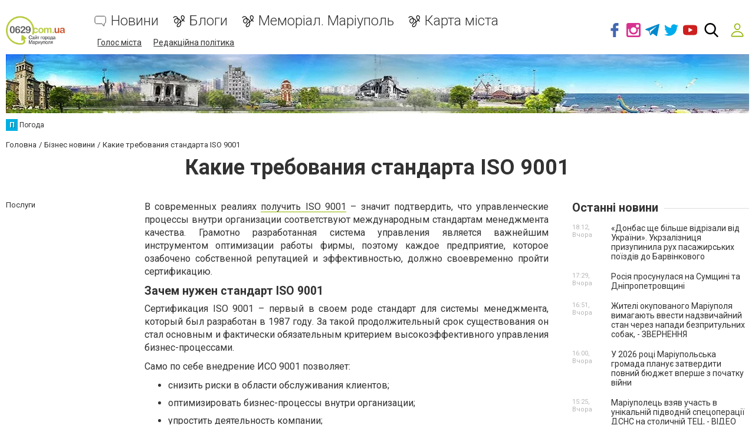

--- FILE ---
content_type: text/html; charset=utf-8
request_url: https://www.google.com/recaptcha/api2/anchor?ar=1&k=6LeLhRwUAAAAAE-aZEOXH_HCZS1_VQ6F1zNcNh_f&co=aHR0cHM6Ly93d3cuMDYyOS5jb20udWE6NDQz&hl=uk&v=N67nZn4AqZkNcbeMu4prBgzg&size=invisible&badge=inline&anchor-ms=20000&execute-ms=30000&cb=m1h1rd518tio
body_size: 49614
content:
<!DOCTYPE HTML><html dir="ltr" lang="uk"><head><meta http-equiv="Content-Type" content="text/html; charset=UTF-8">
<meta http-equiv="X-UA-Compatible" content="IE=edge">
<title>reCAPTCHA</title>
<style type="text/css">
/* cyrillic-ext */
@font-face {
  font-family: 'Roboto';
  font-style: normal;
  font-weight: 400;
  font-stretch: 100%;
  src: url(//fonts.gstatic.com/s/roboto/v48/KFO7CnqEu92Fr1ME7kSn66aGLdTylUAMa3GUBHMdazTgWw.woff2) format('woff2');
  unicode-range: U+0460-052F, U+1C80-1C8A, U+20B4, U+2DE0-2DFF, U+A640-A69F, U+FE2E-FE2F;
}
/* cyrillic */
@font-face {
  font-family: 'Roboto';
  font-style: normal;
  font-weight: 400;
  font-stretch: 100%;
  src: url(//fonts.gstatic.com/s/roboto/v48/KFO7CnqEu92Fr1ME7kSn66aGLdTylUAMa3iUBHMdazTgWw.woff2) format('woff2');
  unicode-range: U+0301, U+0400-045F, U+0490-0491, U+04B0-04B1, U+2116;
}
/* greek-ext */
@font-face {
  font-family: 'Roboto';
  font-style: normal;
  font-weight: 400;
  font-stretch: 100%;
  src: url(//fonts.gstatic.com/s/roboto/v48/KFO7CnqEu92Fr1ME7kSn66aGLdTylUAMa3CUBHMdazTgWw.woff2) format('woff2');
  unicode-range: U+1F00-1FFF;
}
/* greek */
@font-face {
  font-family: 'Roboto';
  font-style: normal;
  font-weight: 400;
  font-stretch: 100%;
  src: url(//fonts.gstatic.com/s/roboto/v48/KFO7CnqEu92Fr1ME7kSn66aGLdTylUAMa3-UBHMdazTgWw.woff2) format('woff2');
  unicode-range: U+0370-0377, U+037A-037F, U+0384-038A, U+038C, U+038E-03A1, U+03A3-03FF;
}
/* math */
@font-face {
  font-family: 'Roboto';
  font-style: normal;
  font-weight: 400;
  font-stretch: 100%;
  src: url(//fonts.gstatic.com/s/roboto/v48/KFO7CnqEu92Fr1ME7kSn66aGLdTylUAMawCUBHMdazTgWw.woff2) format('woff2');
  unicode-range: U+0302-0303, U+0305, U+0307-0308, U+0310, U+0312, U+0315, U+031A, U+0326-0327, U+032C, U+032F-0330, U+0332-0333, U+0338, U+033A, U+0346, U+034D, U+0391-03A1, U+03A3-03A9, U+03B1-03C9, U+03D1, U+03D5-03D6, U+03F0-03F1, U+03F4-03F5, U+2016-2017, U+2034-2038, U+203C, U+2040, U+2043, U+2047, U+2050, U+2057, U+205F, U+2070-2071, U+2074-208E, U+2090-209C, U+20D0-20DC, U+20E1, U+20E5-20EF, U+2100-2112, U+2114-2115, U+2117-2121, U+2123-214F, U+2190, U+2192, U+2194-21AE, U+21B0-21E5, U+21F1-21F2, U+21F4-2211, U+2213-2214, U+2216-22FF, U+2308-230B, U+2310, U+2319, U+231C-2321, U+2336-237A, U+237C, U+2395, U+239B-23B7, U+23D0, U+23DC-23E1, U+2474-2475, U+25AF, U+25B3, U+25B7, U+25BD, U+25C1, U+25CA, U+25CC, U+25FB, U+266D-266F, U+27C0-27FF, U+2900-2AFF, U+2B0E-2B11, U+2B30-2B4C, U+2BFE, U+3030, U+FF5B, U+FF5D, U+1D400-1D7FF, U+1EE00-1EEFF;
}
/* symbols */
@font-face {
  font-family: 'Roboto';
  font-style: normal;
  font-weight: 400;
  font-stretch: 100%;
  src: url(//fonts.gstatic.com/s/roboto/v48/KFO7CnqEu92Fr1ME7kSn66aGLdTylUAMaxKUBHMdazTgWw.woff2) format('woff2');
  unicode-range: U+0001-000C, U+000E-001F, U+007F-009F, U+20DD-20E0, U+20E2-20E4, U+2150-218F, U+2190, U+2192, U+2194-2199, U+21AF, U+21E6-21F0, U+21F3, U+2218-2219, U+2299, U+22C4-22C6, U+2300-243F, U+2440-244A, U+2460-24FF, U+25A0-27BF, U+2800-28FF, U+2921-2922, U+2981, U+29BF, U+29EB, U+2B00-2BFF, U+4DC0-4DFF, U+FFF9-FFFB, U+10140-1018E, U+10190-1019C, U+101A0, U+101D0-101FD, U+102E0-102FB, U+10E60-10E7E, U+1D2C0-1D2D3, U+1D2E0-1D37F, U+1F000-1F0FF, U+1F100-1F1AD, U+1F1E6-1F1FF, U+1F30D-1F30F, U+1F315, U+1F31C, U+1F31E, U+1F320-1F32C, U+1F336, U+1F378, U+1F37D, U+1F382, U+1F393-1F39F, U+1F3A7-1F3A8, U+1F3AC-1F3AF, U+1F3C2, U+1F3C4-1F3C6, U+1F3CA-1F3CE, U+1F3D4-1F3E0, U+1F3ED, U+1F3F1-1F3F3, U+1F3F5-1F3F7, U+1F408, U+1F415, U+1F41F, U+1F426, U+1F43F, U+1F441-1F442, U+1F444, U+1F446-1F449, U+1F44C-1F44E, U+1F453, U+1F46A, U+1F47D, U+1F4A3, U+1F4B0, U+1F4B3, U+1F4B9, U+1F4BB, U+1F4BF, U+1F4C8-1F4CB, U+1F4D6, U+1F4DA, U+1F4DF, U+1F4E3-1F4E6, U+1F4EA-1F4ED, U+1F4F7, U+1F4F9-1F4FB, U+1F4FD-1F4FE, U+1F503, U+1F507-1F50B, U+1F50D, U+1F512-1F513, U+1F53E-1F54A, U+1F54F-1F5FA, U+1F610, U+1F650-1F67F, U+1F687, U+1F68D, U+1F691, U+1F694, U+1F698, U+1F6AD, U+1F6B2, U+1F6B9-1F6BA, U+1F6BC, U+1F6C6-1F6CF, U+1F6D3-1F6D7, U+1F6E0-1F6EA, U+1F6F0-1F6F3, U+1F6F7-1F6FC, U+1F700-1F7FF, U+1F800-1F80B, U+1F810-1F847, U+1F850-1F859, U+1F860-1F887, U+1F890-1F8AD, U+1F8B0-1F8BB, U+1F8C0-1F8C1, U+1F900-1F90B, U+1F93B, U+1F946, U+1F984, U+1F996, U+1F9E9, U+1FA00-1FA6F, U+1FA70-1FA7C, U+1FA80-1FA89, U+1FA8F-1FAC6, U+1FACE-1FADC, U+1FADF-1FAE9, U+1FAF0-1FAF8, U+1FB00-1FBFF;
}
/* vietnamese */
@font-face {
  font-family: 'Roboto';
  font-style: normal;
  font-weight: 400;
  font-stretch: 100%;
  src: url(//fonts.gstatic.com/s/roboto/v48/KFO7CnqEu92Fr1ME7kSn66aGLdTylUAMa3OUBHMdazTgWw.woff2) format('woff2');
  unicode-range: U+0102-0103, U+0110-0111, U+0128-0129, U+0168-0169, U+01A0-01A1, U+01AF-01B0, U+0300-0301, U+0303-0304, U+0308-0309, U+0323, U+0329, U+1EA0-1EF9, U+20AB;
}
/* latin-ext */
@font-face {
  font-family: 'Roboto';
  font-style: normal;
  font-weight: 400;
  font-stretch: 100%;
  src: url(//fonts.gstatic.com/s/roboto/v48/KFO7CnqEu92Fr1ME7kSn66aGLdTylUAMa3KUBHMdazTgWw.woff2) format('woff2');
  unicode-range: U+0100-02BA, U+02BD-02C5, U+02C7-02CC, U+02CE-02D7, U+02DD-02FF, U+0304, U+0308, U+0329, U+1D00-1DBF, U+1E00-1E9F, U+1EF2-1EFF, U+2020, U+20A0-20AB, U+20AD-20C0, U+2113, U+2C60-2C7F, U+A720-A7FF;
}
/* latin */
@font-face {
  font-family: 'Roboto';
  font-style: normal;
  font-weight: 400;
  font-stretch: 100%;
  src: url(//fonts.gstatic.com/s/roboto/v48/KFO7CnqEu92Fr1ME7kSn66aGLdTylUAMa3yUBHMdazQ.woff2) format('woff2');
  unicode-range: U+0000-00FF, U+0131, U+0152-0153, U+02BB-02BC, U+02C6, U+02DA, U+02DC, U+0304, U+0308, U+0329, U+2000-206F, U+20AC, U+2122, U+2191, U+2193, U+2212, U+2215, U+FEFF, U+FFFD;
}
/* cyrillic-ext */
@font-face {
  font-family: 'Roboto';
  font-style: normal;
  font-weight: 500;
  font-stretch: 100%;
  src: url(//fonts.gstatic.com/s/roboto/v48/KFO7CnqEu92Fr1ME7kSn66aGLdTylUAMa3GUBHMdazTgWw.woff2) format('woff2');
  unicode-range: U+0460-052F, U+1C80-1C8A, U+20B4, U+2DE0-2DFF, U+A640-A69F, U+FE2E-FE2F;
}
/* cyrillic */
@font-face {
  font-family: 'Roboto';
  font-style: normal;
  font-weight: 500;
  font-stretch: 100%;
  src: url(//fonts.gstatic.com/s/roboto/v48/KFO7CnqEu92Fr1ME7kSn66aGLdTylUAMa3iUBHMdazTgWw.woff2) format('woff2');
  unicode-range: U+0301, U+0400-045F, U+0490-0491, U+04B0-04B1, U+2116;
}
/* greek-ext */
@font-face {
  font-family: 'Roboto';
  font-style: normal;
  font-weight: 500;
  font-stretch: 100%;
  src: url(//fonts.gstatic.com/s/roboto/v48/KFO7CnqEu92Fr1ME7kSn66aGLdTylUAMa3CUBHMdazTgWw.woff2) format('woff2');
  unicode-range: U+1F00-1FFF;
}
/* greek */
@font-face {
  font-family: 'Roboto';
  font-style: normal;
  font-weight: 500;
  font-stretch: 100%;
  src: url(//fonts.gstatic.com/s/roboto/v48/KFO7CnqEu92Fr1ME7kSn66aGLdTylUAMa3-UBHMdazTgWw.woff2) format('woff2');
  unicode-range: U+0370-0377, U+037A-037F, U+0384-038A, U+038C, U+038E-03A1, U+03A3-03FF;
}
/* math */
@font-face {
  font-family: 'Roboto';
  font-style: normal;
  font-weight: 500;
  font-stretch: 100%;
  src: url(//fonts.gstatic.com/s/roboto/v48/KFO7CnqEu92Fr1ME7kSn66aGLdTylUAMawCUBHMdazTgWw.woff2) format('woff2');
  unicode-range: U+0302-0303, U+0305, U+0307-0308, U+0310, U+0312, U+0315, U+031A, U+0326-0327, U+032C, U+032F-0330, U+0332-0333, U+0338, U+033A, U+0346, U+034D, U+0391-03A1, U+03A3-03A9, U+03B1-03C9, U+03D1, U+03D5-03D6, U+03F0-03F1, U+03F4-03F5, U+2016-2017, U+2034-2038, U+203C, U+2040, U+2043, U+2047, U+2050, U+2057, U+205F, U+2070-2071, U+2074-208E, U+2090-209C, U+20D0-20DC, U+20E1, U+20E5-20EF, U+2100-2112, U+2114-2115, U+2117-2121, U+2123-214F, U+2190, U+2192, U+2194-21AE, U+21B0-21E5, U+21F1-21F2, U+21F4-2211, U+2213-2214, U+2216-22FF, U+2308-230B, U+2310, U+2319, U+231C-2321, U+2336-237A, U+237C, U+2395, U+239B-23B7, U+23D0, U+23DC-23E1, U+2474-2475, U+25AF, U+25B3, U+25B7, U+25BD, U+25C1, U+25CA, U+25CC, U+25FB, U+266D-266F, U+27C0-27FF, U+2900-2AFF, U+2B0E-2B11, U+2B30-2B4C, U+2BFE, U+3030, U+FF5B, U+FF5D, U+1D400-1D7FF, U+1EE00-1EEFF;
}
/* symbols */
@font-face {
  font-family: 'Roboto';
  font-style: normal;
  font-weight: 500;
  font-stretch: 100%;
  src: url(//fonts.gstatic.com/s/roboto/v48/KFO7CnqEu92Fr1ME7kSn66aGLdTylUAMaxKUBHMdazTgWw.woff2) format('woff2');
  unicode-range: U+0001-000C, U+000E-001F, U+007F-009F, U+20DD-20E0, U+20E2-20E4, U+2150-218F, U+2190, U+2192, U+2194-2199, U+21AF, U+21E6-21F0, U+21F3, U+2218-2219, U+2299, U+22C4-22C6, U+2300-243F, U+2440-244A, U+2460-24FF, U+25A0-27BF, U+2800-28FF, U+2921-2922, U+2981, U+29BF, U+29EB, U+2B00-2BFF, U+4DC0-4DFF, U+FFF9-FFFB, U+10140-1018E, U+10190-1019C, U+101A0, U+101D0-101FD, U+102E0-102FB, U+10E60-10E7E, U+1D2C0-1D2D3, U+1D2E0-1D37F, U+1F000-1F0FF, U+1F100-1F1AD, U+1F1E6-1F1FF, U+1F30D-1F30F, U+1F315, U+1F31C, U+1F31E, U+1F320-1F32C, U+1F336, U+1F378, U+1F37D, U+1F382, U+1F393-1F39F, U+1F3A7-1F3A8, U+1F3AC-1F3AF, U+1F3C2, U+1F3C4-1F3C6, U+1F3CA-1F3CE, U+1F3D4-1F3E0, U+1F3ED, U+1F3F1-1F3F3, U+1F3F5-1F3F7, U+1F408, U+1F415, U+1F41F, U+1F426, U+1F43F, U+1F441-1F442, U+1F444, U+1F446-1F449, U+1F44C-1F44E, U+1F453, U+1F46A, U+1F47D, U+1F4A3, U+1F4B0, U+1F4B3, U+1F4B9, U+1F4BB, U+1F4BF, U+1F4C8-1F4CB, U+1F4D6, U+1F4DA, U+1F4DF, U+1F4E3-1F4E6, U+1F4EA-1F4ED, U+1F4F7, U+1F4F9-1F4FB, U+1F4FD-1F4FE, U+1F503, U+1F507-1F50B, U+1F50D, U+1F512-1F513, U+1F53E-1F54A, U+1F54F-1F5FA, U+1F610, U+1F650-1F67F, U+1F687, U+1F68D, U+1F691, U+1F694, U+1F698, U+1F6AD, U+1F6B2, U+1F6B9-1F6BA, U+1F6BC, U+1F6C6-1F6CF, U+1F6D3-1F6D7, U+1F6E0-1F6EA, U+1F6F0-1F6F3, U+1F6F7-1F6FC, U+1F700-1F7FF, U+1F800-1F80B, U+1F810-1F847, U+1F850-1F859, U+1F860-1F887, U+1F890-1F8AD, U+1F8B0-1F8BB, U+1F8C0-1F8C1, U+1F900-1F90B, U+1F93B, U+1F946, U+1F984, U+1F996, U+1F9E9, U+1FA00-1FA6F, U+1FA70-1FA7C, U+1FA80-1FA89, U+1FA8F-1FAC6, U+1FACE-1FADC, U+1FADF-1FAE9, U+1FAF0-1FAF8, U+1FB00-1FBFF;
}
/* vietnamese */
@font-face {
  font-family: 'Roboto';
  font-style: normal;
  font-weight: 500;
  font-stretch: 100%;
  src: url(//fonts.gstatic.com/s/roboto/v48/KFO7CnqEu92Fr1ME7kSn66aGLdTylUAMa3OUBHMdazTgWw.woff2) format('woff2');
  unicode-range: U+0102-0103, U+0110-0111, U+0128-0129, U+0168-0169, U+01A0-01A1, U+01AF-01B0, U+0300-0301, U+0303-0304, U+0308-0309, U+0323, U+0329, U+1EA0-1EF9, U+20AB;
}
/* latin-ext */
@font-face {
  font-family: 'Roboto';
  font-style: normal;
  font-weight: 500;
  font-stretch: 100%;
  src: url(//fonts.gstatic.com/s/roboto/v48/KFO7CnqEu92Fr1ME7kSn66aGLdTylUAMa3KUBHMdazTgWw.woff2) format('woff2');
  unicode-range: U+0100-02BA, U+02BD-02C5, U+02C7-02CC, U+02CE-02D7, U+02DD-02FF, U+0304, U+0308, U+0329, U+1D00-1DBF, U+1E00-1E9F, U+1EF2-1EFF, U+2020, U+20A0-20AB, U+20AD-20C0, U+2113, U+2C60-2C7F, U+A720-A7FF;
}
/* latin */
@font-face {
  font-family: 'Roboto';
  font-style: normal;
  font-weight: 500;
  font-stretch: 100%;
  src: url(//fonts.gstatic.com/s/roboto/v48/KFO7CnqEu92Fr1ME7kSn66aGLdTylUAMa3yUBHMdazQ.woff2) format('woff2');
  unicode-range: U+0000-00FF, U+0131, U+0152-0153, U+02BB-02BC, U+02C6, U+02DA, U+02DC, U+0304, U+0308, U+0329, U+2000-206F, U+20AC, U+2122, U+2191, U+2193, U+2212, U+2215, U+FEFF, U+FFFD;
}
/* cyrillic-ext */
@font-face {
  font-family: 'Roboto';
  font-style: normal;
  font-weight: 900;
  font-stretch: 100%;
  src: url(//fonts.gstatic.com/s/roboto/v48/KFO7CnqEu92Fr1ME7kSn66aGLdTylUAMa3GUBHMdazTgWw.woff2) format('woff2');
  unicode-range: U+0460-052F, U+1C80-1C8A, U+20B4, U+2DE0-2DFF, U+A640-A69F, U+FE2E-FE2F;
}
/* cyrillic */
@font-face {
  font-family: 'Roboto';
  font-style: normal;
  font-weight: 900;
  font-stretch: 100%;
  src: url(//fonts.gstatic.com/s/roboto/v48/KFO7CnqEu92Fr1ME7kSn66aGLdTylUAMa3iUBHMdazTgWw.woff2) format('woff2');
  unicode-range: U+0301, U+0400-045F, U+0490-0491, U+04B0-04B1, U+2116;
}
/* greek-ext */
@font-face {
  font-family: 'Roboto';
  font-style: normal;
  font-weight: 900;
  font-stretch: 100%;
  src: url(//fonts.gstatic.com/s/roboto/v48/KFO7CnqEu92Fr1ME7kSn66aGLdTylUAMa3CUBHMdazTgWw.woff2) format('woff2');
  unicode-range: U+1F00-1FFF;
}
/* greek */
@font-face {
  font-family: 'Roboto';
  font-style: normal;
  font-weight: 900;
  font-stretch: 100%;
  src: url(//fonts.gstatic.com/s/roboto/v48/KFO7CnqEu92Fr1ME7kSn66aGLdTylUAMa3-UBHMdazTgWw.woff2) format('woff2');
  unicode-range: U+0370-0377, U+037A-037F, U+0384-038A, U+038C, U+038E-03A1, U+03A3-03FF;
}
/* math */
@font-face {
  font-family: 'Roboto';
  font-style: normal;
  font-weight: 900;
  font-stretch: 100%;
  src: url(//fonts.gstatic.com/s/roboto/v48/KFO7CnqEu92Fr1ME7kSn66aGLdTylUAMawCUBHMdazTgWw.woff2) format('woff2');
  unicode-range: U+0302-0303, U+0305, U+0307-0308, U+0310, U+0312, U+0315, U+031A, U+0326-0327, U+032C, U+032F-0330, U+0332-0333, U+0338, U+033A, U+0346, U+034D, U+0391-03A1, U+03A3-03A9, U+03B1-03C9, U+03D1, U+03D5-03D6, U+03F0-03F1, U+03F4-03F5, U+2016-2017, U+2034-2038, U+203C, U+2040, U+2043, U+2047, U+2050, U+2057, U+205F, U+2070-2071, U+2074-208E, U+2090-209C, U+20D0-20DC, U+20E1, U+20E5-20EF, U+2100-2112, U+2114-2115, U+2117-2121, U+2123-214F, U+2190, U+2192, U+2194-21AE, U+21B0-21E5, U+21F1-21F2, U+21F4-2211, U+2213-2214, U+2216-22FF, U+2308-230B, U+2310, U+2319, U+231C-2321, U+2336-237A, U+237C, U+2395, U+239B-23B7, U+23D0, U+23DC-23E1, U+2474-2475, U+25AF, U+25B3, U+25B7, U+25BD, U+25C1, U+25CA, U+25CC, U+25FB, U+266D-266F, U+27C0-27FF, U+2900-2AFF, U+2B0E-2B11, U+2B30-2B4C, U+2BFE, U+3030, U+FF5B, U+FF5D, U+1D400-1D7FF, U+1EE00-1EEFF;
}
/* symbols */
@font-face {
  font-family: 'Roboto';
  font-style: normal;
  font-weight: 900;
  font-stretch: 100%;
  src: url(//fonts.gstatic.com/s/roboto/v48/KFO7CnqEu92Fr1ME7kSn66aGLdTylUAMaxKUBHMdazTgWw.woff2) format('woff2');
  unicode-range: U+0001-000C, U+000E-001F, U+007F-009F, U+20DD-20E0, U+20E2-20E4, U+2150-218F, U+2190, U+2192, U+2194-2199, U+21AF, U+21E6-21F0, U+21F3, U+2218-2219, U+2299, U+22C4-22C6, U+2300-243F, U+2440-244A, U+2460-24FF, U+25A0-27BF, U+2800-28FF, U+2921-2922, U+2981, U+29BF, U+29EB, U+2B00-2BFF, U+4DC0-4DFF, U+FFF9-FFFB, U+10140-1018E, U+10190-1019C, U+101A0, U+101D0-101FD, U+102E0-102FB, U+10E60-10E7E, U+1D2C0-1D2D3, U+1D2E0-1D37F, U+1F000-1F0FF, U+1F100-1F1AD, U+1F1E6-1F1FF, U+1F30D-1F30F, U+1F315, U+1F31C, U+1F31E, U+1F320-1F32C, U+1F336, U+1F378, U+1F37D, U+1F382, U+1F393-1F39F, U+1F3A7-1F3A8, U+1F3AC-1F3AF, U+1F3C2, U+1F3C4-1F3C6, U+1F3CA-1F3CE, U+1F3D4-1F3E0, U+1F3ED, U+1F3F1-1F3F3, U+1F3F5-1F3F7, U+1F408, U+1F415, U+1F41F, U+1F426, U+1F43F, U+1F441-1F442, U+1F444, U+1F446-1F449, U+1F44C-1F44E, U+1F453, U+1F46A, U+1F47D, U+1F4A3, U+1F4B0, U+1F4B3, U+1F4B9, U+1F4BB, U+1F4BF, U+1F4C8-1F4CB, U+1F4D6, U+1F4DA, U+1F4DF, U+1F4E3-1F4E6, U+1F4EA-1F4ED, U+1F4F7, U+1F4F9-1F4FB, U+1F4FD-1F4FE, U+1F503, U+1F507-1F50B, U+1F50D, U+1F512-1F513, U+1F53E-1F54A, U+1F54F-1F5FA, U+1F610, U+1F650-1F67F, U+1F687, U+1F68D, U+1F691, U+1F694, U+1F698, U+1F6AD, U+1F6B2, U+1F6B9-1F6BA, U+1F6BC, U+1F6C6-1F6CF, U+1F6D3-1F6D7, U+1F6E0-1F6EA, U+1F6F0-1F6F3, U+1F6F7-1F6FC, U+1F700-1F7FF, U+1F800-1F80B, U+1F810-1F847, U+1F850-1F859, U+1F860-1F887, U+1F890-1F8AD, U+1F8B0-1F8BB, U+1F8C0-1F8C1, U+1F900-1F90B, U+1F93B, U+1F946, U+1F984, U+1F996, U+1F9E9, U+1FA00-1FA6F, U+1FA70-1FA7C, U+1FA80-1FA89, U+1FA8F-1FAC6, U+1FACE-1FADC, U+1FADF-1FAE9, U+1FAF0-1FAF8, U+1FB00-1FBFF;
}
/* vietnamese */
@font-face {
  font-family: 'Roboto';
  font-style: normal;
  font-weight: 900;
  font-stretch: 100%;
  src: url(//fonts.gstatic.com/s/roboto/v48/KFO7CnqEu92Fr1ME7kSn66aGLdTylUAMa3OUBHMdazTgWw.woff2) format('woff2');
  unicode-range: U+0102-0103, U+0110-0111, U+0128-0129, U+0168-0169, U+01A0-01A1, U+01AF-01B0, U+0300-0301, U+0303-0304, U+0308-0309, U+0323, U+0329, U+1EA0-1EF9, U+20AB;
}
/* latin-ext */
@font-face {
  font-family: 'Roboto';
  font-style: normal;
  font-weight: 900;
  font-stretch: 100%;
  src: url(//fonts.gstatic.com/s/roboto/v48/KFO7CnqEu92Fr1ME7kSn66aGLdTylUAMa3KUBHMdazTgWw.woff2) format('woff2');
  unicode-range: U+0100-02BA, U+02BD-02C5, U+02C7-02CC, U+02CE-02D7, U+02DD-02FF, U+0304, U+0308, U+0329, U+1D00-1DBF, U+1E00-1E9F, U+1EF2-1EFF, U+2020, U+20A0-20AB, U+20AD-20C0, U+2113, U+2C60-2C7F, U+A720-A7FF;
}
/* latin */
@font-face {
  font-family: 'Roboto';
  font-style: normal;
  font-weight: 900;
  font-stretch: 100%;
  src: url(//fonts.gstatic.com/s/roboto/v48/KFO7CnqEu92Fr1ME7kSn66aGLdTylUAMa3yUBHMdazQ.woff2) format('woff2');
  unicode-range: U+0000-00FF, U+0131, U+0152-0153, U+02BB-02BC, U+02C6, U+02DA, U+02DC, U+0304, U+0308, U+0329, U+2000-206F, U+20AC, U+2122, U+2191, U+2193, U+2212, U+2215, U+FEFF, U+FFFD;
}

</style>
<link rel="stylesheet" type="text/css" href="https://www.gstatic.com/recaptcha/releases/N67nZn4AqZkNcbeMu4prBgzg/styles__ltr.css">
<script nonce="bxd0bM8DMtM-oujMb2vt5g" type="text/javascript">window['__recaptcha_api'] = 'https://www.google.com/recaptcha/api2/';</script>
<script type="text/javascript" src="https://www.gstatic.com/recaptcha/releases/N67nZn4AqZkNcbeMu4prBgzg/recaptcha__uk.js" nonce="bxd0bM8DMtM-oujMb2vt5g">
      
    </script></head>
<body><div id="rc-anchor-alert" class="rc-anchor-alert"></div>
<input type="hidden" id="recaptcha-token" value="[base64]">
<script type="text/javascript" nonce="bxd0bM8DMtM-oujMb2vt5g">
      recaptcha.anchor.Main.init("[\x22ainput\x22,[\x22bgdata\x22,\x22\x22,\[base64]/[base64]/[base64]/bmV3IHJbeF0oY1swXSk6RT09Mj9uZXcgclt4XShjWzBdLGNbMV0pOkU9PTM/bmV3IHJbeF0oY1swXSxjWzFdLGNbMl0pOkU9PTQ/[base64]/[base64]/[base64]/[base64]/[base64]/[base64]/[base64]/[base64]\x22,\[base64]\\u003d\\u003d\x22,\x22woXDm8Kjw6wLN2ldNFPCkMKCwrgQZ8O2JEPDtsKrYkLCscO5w5pMVsKJIcK8Y8KOGMKrwrRPwobCuh4LwoN7w6vDkS1UwrzCvm8NwrrDonF6FsOfwopqw6HDnmjCnF8fwrXCicO/w77CucKCw6RUFElmUknCrAhZXcKrfXLDu8K3fydJZcObwqkVDzkwS8Oyw57DvxXDrMO1RsOsTMOBMcKEw6ZuaX4RcT4VWxpzwofDgEs3LAkLw7hOw7gZw5rDtRB9VBpiI3/CucKrw4hCcxQcKMOswpHCsSbDl8OZIH/DgBdzTBx7worCui8cwqMmQmPCjcOWwrjChj3CuB3DnTENw4vDmMKHw5QYw4p6bWnCicK7w73DnMOEWcOIMcObwp5Bw7MmbQrDgcKtwo3ChgoUYXjCiMOmTcKkw4pvwr/CqXVHDMOaNsKNfEPCvUwcHEbDjk3Dr8OCwrEDZMKASsK9w49DGcKcL8Orw5vCrXfCrMOJw7QlO8ObYy0QCMOpw73CmcOOw57Ch314w4R/wrPCrmgaFh5Pw5PCvA7DmkszRQYeFDZ7w6LDszJVFSx5dMK8w4YNw4bCkcO0bcOAwqVmG8KpCsKuXUdqw4/Djy3DrsKBwrXCmG3DgH3DpCo1SmY3RSA8TcKQwpJuwot4BwgVw5rCjSVbw5PCqVpzwq4tClLCq2crw53CqcKJw5lYMVTCjn/DjcKvRMKzwo7Dr0QlHsKXwr/DtsKLDEY/wrPCj8OgV8Orwq/DlT7Drn80TMKGwpbDtsO1XsK2wqdPw7szE2/CiMKAGwZCCkPCl3rDvsKHw47Cp8OMw4zCqcOOQMKrwrHDmDXDnRTDpUMCwrDDj8KObsKhL8K9A1kjwpwbwrAEXG7DmDdcw4jCkAnCt0pswrjDohLDvXh2w6rDuFssw5YLw5DDjDzCqBobw77CgkRMDmpTUQHDkh8KEsO+cnbCm8O6ZcO4wrBkM8KewozClMO+w4TDgw/CoFo6Jhw5E20Bw4vDpyFlfALCoVZ0wqDCiMOcw4VCCcOBwrnDqlwPKsKaBBPCvXHCgWAdwqnCgMKAGRZdw6fDpm7CpMOzEMOAw4A3wppAw4wjfsODB8KCw7jDisKINAJPw4zDosKlw4QIVcOOw7/CiyPCqsKFw74yw6bDisKKwo3ClsKSw5fDvsKaw7lNw7LDnMOrdEYSEsKiwpnDp8OQw40rGSEpwoVUZlnCnwDDosOMw7bCh8OwT8KFYTXDgFUMwrQ/w4pzwo/ClxrDhcOXexDDiUjDusKewpzDrgLDrGjCssOswoFlBhTClEIawqxkw5snw4FiBMKCFSN7w73CmMKuw4/[base64]/Ctxp2TmNfwpFZwqEWw47CucKOwoXCscKvwrsmXh7DmGssw5/ChcKTeR1YwptFw4V2w5rCv8Klw4jDmMObZRpnwosXwoYGfyjCi8KJw5AHwp59wr95YzfDlcK3ajo+ICzCnsKhPsOewrPDgMKGeMKTw7cnBcK+wrkIwpPCh8KOeltewpsvw5dQwq4Xw7jDi8KmfcKTwqJfQynClGM5w75JfDMHwpczw5fDgcOLwp3Dp8K/w4wHwq5tCWzDkMKkw5HDuEbCscOVV8Khw6bCtsKCUcKyOsOOTgLDucKoQCjDr8KZJMOtXnvChcORQcO5w7tGdMKSw7/CjF1Sw6wXcHEtw4PDmFXDpcOxwoXDmMKjOilKw5DCicOowpbCpF7ClAsAwpcuV8OMMcOkwr/Cp8KywozClnfCkcOISsKVOsKmwq7DrlVyPnxpRMKGSMKtK8KUworCr8O5w7QGw49Aw4vCmApfwrvDn27Do0DCtFjCkF8jw5PDrsKoAcKnwoMzVTINwqPCpMOCdmvCk2Zhwpwcw5lvL8KmYHoxe8KCAlfCmTFTwoghwrXCt8OfQ8KTJcOCwol3w6/CoMKaYMKmS8K9a8KiZG4aw4HCucKsEljCplnDgsKXe2cNawQ/AAHCocOyO8ODw6kOH8K/[base64]/[base64]/DusOrZUxsw45LWVlkw4jDm8OEw6ALwqArw5ZpwpvDmRA4XVbCoWsvQ8KCMcKFwpPDmGHCkwzCrQwxcMKDwodPJBbCuMOwwp7CjwDCh8Oww6LDs39fKwrDvBrDpcKHwrNQw4/Ch0xDwpnDjHANw6PDrks2HsK6S8KJMcKwwqp5w4/DnMOANFXDqRnDvyHCuXrDn3rDmHjChwHCmsK7PsKnHMKiMsKrdn/Cn1Bpwr7CuGoABW80BjnDoD3Cgw7CqcK8ak5Awqtawoxxw6HDpcOVfEk+w6LChcKTwpjDssK5wpjDv8OcLn/CszE0CMK/wqjDgGwjwotyXUDCqSFGw5jCn8KkdD/CncKPX8OQw6LDjx84I8OmwozDuh9qc8KJwpccw4ITw4rDtyTCtCQpEMKCw5Ysw6hlwrcQQcK2Di3Dq8Kuwp4/QMKyasKgAmnDlcKmAzEkw5w/w7XDqMKuZ3HCisOJW8K2YMO4SMKqTMKdMMKcwojChzAEw4pCWMKrLsKnw50Cw5sWJ8KgTMKCf8KsccKEw6J6ATTCjgbCrsOFwp7DgsOTT8Kfw7jDk8K1w7ZSE8KbAcK8w7R/wp5Zw7R0wpB9woPDssO/w7/DqWVzGsK6OcKMwp5pwoDCq8Kuw5QEVD58wrjDpUYuBAfChUBaEcKIw4UewpLChjcvwoHDvQ3DvcKNwpPDrcOjw5PCp8KNwqZhbsKOBSnCicOMO8K9JsKJwrgew57Cg2Mhwq/DiUhxw4LClkp9elPDiUjCqcOTwo/[base64]/F0vDkwrCo3p3b2XDrB3DjcKGwprCpsOWw7hORcK5UsOxw7LCji3Cr1PCrCvDrCHDhVLCs8OIw51twrpsw7VDfyfCk8OhwrzDu8Kqw5bCtX/Dh8OBw75MJA0MwrMPw743RCjCp8OewqoKw6pzOg3Dp8KDW8K4ZHIbwqlzEUbCnMKfwqfDjMOaWFvCoAXCgMOQXcKdZcKNw4DCncKfIXtVwqPCjMKODcKBPg/DpyrDpMOdwr8qPU3CnR7ChsOVwpvCglYCM8KRw5NGwrp0wrU0P0dWIgk6w7HDnzExJcKGwoBDwqlmwpfDqcK+w4jDty91wq9WwoNmcBFzwoVRw4cDw7nDtkoZwr/CmcK5wqQ6e8OYAMORwowVwqjDlh/Dq8OOwqbDqsK5wq8JSsOMw50pfMOwwoPDh8KkwrpBUcK8wrV6wo7CtS/Ch8Kuwr9WK8KXe359wq/CvcKiJMKTe1pxXsK/wo92O8OiJ8Kpw4cRdDQKWsKmB8OTwpQmScKpV8Onw6tVw5jDm0vDvcOFw4nCql/DtcOvBFjCocKgIsKLGsO3w5/Dmg9yNsKZwrjDhMOFP8OqwqMtw7/Cixc+w6ApcsKgwqjClcOuesOxb0jCvDA+WT8xTwHDgTjCpcKqM0g/w6TDsWZbw6HDtsKqw6jDp8ORCmTDuyLDsT7CrEkOJMKEIBwOw7HDj8OWC8KGEHtfEsK6w4QVw4XDtcOMeMKocW3DgxXCgsKlNMOvM8KSw5sWwqPCojI9TMKdw45Kw5hSwqkCwoFSw4VMwrvDo8KjcU7DoWt4RR3Chn/CnDwEBhRfwoFww67CjcOxwpwgdsKUKVVYJMOPCsKSBcKiwohMwphLSsORKh53wrnCucOvwqfDkA5Nc1vCnTx5BMKJNTXCs2PCrlzChMKZJsONwpXDnsKIf8K+VBnCqsKMw6towrInZcOiw5vDrTrCrMO7aQ9Swr4AwrPCjC/[base64]/DpsKUCm/CtMKkFcOuw5VeIHLDmQ9IW2XDiX43wqNIwrXDmXASw7ISLMKbc1RvQ8KNwpQew6xNVxFGO8Oww44Vd8KyfcK8XsO5fQXCmsOGw6F2w5TDl8OFwqvDi8KPVy3DhcOndcO2AMKbXmbDinvCr8ORwoLCn8Kow445wqPCp8OVw7/[base64]/DsFvDs8Kwwp4zdDIlXF5twqNzw5oXw4hIw41SLj4tP2jCnzwzwp1owoZuw7/DisOvw6nDvHTCiMK+DCfDpzXDgsKjwo5NwqEpaWDCqMK6EAJUQ2xEEXrDq2Fpwq3DocOpPsOWccKSQioFwpo/woPDhcOiwrQcOsORwppCV8Oow703wpgGAwsZw5PDk8O0wpHCqcO9IcObw5xOwoLDmsO/[base64]/DisO8fcO7wqfDicOzw5jDlSY7bcK9R13DlsKVw7g1w73DtsOGIcKZQTXDvxfClkZGw4/CpcKbw7ZnJU8fYcOIbULCp8Kjw7zDuWNZXMOJVAfDn3BHw4HCp8KaaDzDnVtzw7fCvyLCtwFRBm/ChhQuHDIKM8KKw6PDhTbDjcKIWE8uwp9MwrzCl0ooHsKuJCjDpDJfw4/CmFQXWcOVwoLCl2QWLS7DscKqfg8lRBTCsFxYw7pLw740IXNnw6E/f8OFcMKhCRMfDHlkw4LDo8KbSmnDvwU1STbCkCdsWcKCVcKXw5M2ZlR3w64Iw77CgiDCgsK4wrV3KnbCn8KxdHTDnjMYw7YsTQhZDmB5wqbDmMOXw5fCqMKMw6jDr2bCmUZCJMKnwoVRGsOMEkHDojhrwpPDq8OMw5jDvsO+wq/DhmjCm1zDksOWw4R0w7/[base64]/Dp8KrDMK5TQIUZcKAwpY/[base64]/CjljDjGpbNRXDncOPw5EBw6LCm0LCqsO5fsKNCcKaw5rDtMOFw7xhwobCsBbCisK1w5rCqGjDgsO+OMK4S8KwZD3Dt8KwYsKKZVxGw7cdw4jDsFLDo8OEw4xFwr8ueVxpw63DgsO5w6HClMOdwp/DjMKjw4ogwp5HHcKtVsOXw5XCt8K/w6fDtsKLwoorw5TDgyddSTN2e8OKw6lsw73CuXLDpzTDrsOdwovDsCnCp8OEwpAIw4TDhk/DoT4Tw45qHsK/U8KifFDCtcO+wrgcecKQURNvNsKVwo1fw6zCl0DDncOpw7I5MwoZw558ZWdRw657UsO9ZkfDmcKqT0LDmsKUCcKXDh/[base64]/Don5sfm7Dh8KxK8K5wpfCrcOxwoM7wo3DtsO0HCnDrsKpfUPCvMKLVHLCjR/DmsKFT3LCqGTDm8Kgw4gmD8O5GcOeJ8OsWEfDusOqUMK9HMOVesOkwrjDqcO4BQ5LwpXDjMKbN2nDtcOkNcKmfsO+w7Jcw5hRNcOVw6XDk8OCWMKpNSPClmbCgsONwr4YwqJTw7J2w6fClGXDrE3CpRHCqCzDoMOJT8ObwoHCpMO1wqnDksKEwq3DimYbdsODR3/[base64]/[base64]/CvAgUw6pMwpHClsORJ0wrw6lPZsKxw7nCj8Kzw53Ct8O0w6nDvcO0HsOzwokqwrfCr0vDmcKnbcOOU8OLDx/Dv2l/w7hWVsOAwrbDum13wqE/XsKcUivDm8Kywp1owrPCqEY8w4jCglB/[base64]/DpsKDZxPDsGBUwox0V8OlwonDgTnDicKHw4dIw7fDsTVpwpkZw7zCpAnDuljCusOzw5/CnXzCtsKLwqDDssOzwqoewrLDjzNBDBNywooVScKCfsOkKsOzwohTaAPCnXHDtAvDuMKrK0bDo8KgwrrCjxoCw4XCn8OBB2/CvFpUZcKgbQPDumY5H057esK8KV0oGRbDkUHDg3HDk8K1w4vDqcOAbsOxHVbDp8OwfVALQcKqw4ZqRUTDu1gZBMKKw7jCjMOBP8OWwobCn2PDu8Ovwro3worDoXTDvMO0w4ofwrIPwoXDoMKWHMKOw5J2wqjDnAzCtBxow5LDqwPCuDHDmcOfDMO/[base64]/DgsO0SiPCv8KzNl4+wq5iwpBCa8KwYMOfwrYAwoTCqMOQw4chwqJswpslBy7Dj23CvcKVCmlrw6LCjDPCh8K7wrhML8OCwpHDqyIOZsKReV/[base64]/[base64]/DgRzDqsKcwoQVwoc0KlZKwo/DgsKSw4bCghdcw6zDo8KrwolFY0xrwr7DqhrCuDtiw5rDlw7DqShEw6zDpQPCi30jw4XCuC3Du8OIK8OLdMKTwoXDj0DCkcO/[base64]/[base64]/Dr8KaBSHDlcObXR4OworCj2bDtcKew4XDhsKsw5E+w5bDksKMYhnDrgvCjCZew5wRwp7CsWprw4XCl2TCnzVJwpHDjio6bMOKw5zCsXnDmiwew6A4w6/CtMKVw6sdE2BXe8K2G8KvGcOTwrlew7jCkMK2w7ojDBpDT8KfH1YaO3ApwpHDmy/CkTJKcjsFw43CngtGw4fCl3tmw5vDnDvDlcOVPMKiInsPwq7CosKdwrzDksOJw4DDv8KowrjDpMKFwrzDpkfDlFUiw6VAwrbCk2jDjMKyP1cJCzkJw7gDEnl/[base64]/w5rDgjbDtsO3w7nCqsKIcjnDkgbCjMOcw6oRwoDDh8KLwrBlw6QwN1/DqHHCkl7DosKMO8K2w6cEMxXDs8KZwqdVEBLDgMKTwrvChw/CtcO4w7LCmsO1TGJSdsKaFg/CtsOdw5EcNMOrw5tKwqkFw7/CvsOFH0XCncKzaSI0a8OCw5p3T3VJKFjCr3HDunJOwqZYwqV5CzkaLMOYwpd8HTHCq1LDiTUyw6docQrCi8OFHkbDhsKBXFnDqsO2wrxkFn5KaBt7BBjChcK1w4XCuF/Cl8OySMOdwqkMwpooDcOnwoB7wrPCn8KFBsOww7lOwrISasKnO8K3w7EqL8KCAcOWwr9uwpl1fhRmZGknUsKNwozDpiHCpXo4LmbDvMKywrHDicOtw67Ch8KMKwMRw446D8OAI2/DusK1wpFhw7jCv8OqLsOOwpDChWAFwoXCqsKyw4JrGE82wpLCvMOhSl1OHzXDsMOMw43DrxZHI8K3wq7Dp8Ogw6vCpMKENDXDmU3DmMOmOMOEw45Zd20EYQjDq1xkwojDlWheLMOswpbCpMKKUCsswowNwqnDgAnDjkM8wpcfYMOHLRF7w4XDrV/CjC1nc3/[base64]/Cklo6w51Yw63DvmUBSsKJa0JzwrkDUsOfwpjCiFLDjR3Cti7ClcKSwojDg8KHBsOUckdfw6hsfghLQ8OhWHnCi8KpLMOww6UxGC3DkxApY0XDmMKqw44rSMKPaWtMw4kEwqIUwohKw4bClzLClcKJJR8QTcOFZMOaUsK2QRl0wozDn04Pw7IibA/CjsO7wpUaQkdXw7klwqXCpsO2IcKGIHUsW1/CmcKAbcOZPMObNF0VB0LDicKLTMKrw7TDnSjDsEdaJFHDjjJOZWIMw6fDqxXDs0fDo3fCjMOOwoXDtsORRcO4O8Ogw5VyUWAdTMOcwovDvMKtbMOlcA1+K8OAw653w5nDhFltwrHDncOVwrwgwpV/wofCsSnDp3PDuEfCnsKSRMKVEDp3wo/CjEbDqkoaEBzDmX/CsMOiwr/DncOWT2Jpwq/DhsKzT3DCmsOgw6xxw7pkQMKKJ8O6HsKuwq1wT8Opw7JvwoLDhUtLUT1qF8K/wp9EM8KLdRMKDnMoecKUacOnwo8cw6YnwogKZsO9NcKrNsOtVWHCvSxEw4BNw5TCscOOdBVRVsKEwq0yDnbDpm3Cvx/DtTtINyDCrixrVcKmC8KUTUrCnsK+wo/[base64]/NcK/wrNRP8K2MMO5f8OvwojCgShEwoHCq8KswoULw7/[base64]/DhQR5SzvCtBzDoMKJwqLCqBzCoMOaw6rCvknCrzjDsG8RW8KuMm4lFUPDqHxcT31fw6rCtcOFUysuK2TCjsKCwr10Mjw6A1rCr8OfwprDjcKfw5rCqirDp8OOw4fCjU1awobCm8OCwoTCt8OfcizCm8K/wpg2wrwkwoLDl8OTw6dZw5FEPDtOOsO/OhzCsT/[base64]/DrxkKO3o2wrlmc8OYRnkLRk/DkX9iw6xNQsOWTcOWZ3dcb8OIwrPClEBLZcOKWcOWb8KSw5E5w7x2w5fCgn9ZwqlOwqXDhwvCjMOnCXjClSMcw6fCnsOew5dGw7d9wrdVMcKmwrNrw7DDkW3Dv00mRzFvwqzCgcKGbcO3SsO9Y8O+w5jCmVDCgnDCqMKpXWkgX0nCvGl/NcKLJ0dRC8KhC8KwTG0lHy0qU8Kmw54Ew7l0w7nDocKDJsOLwr8vw57Dv210w6defcKXwowba0sdw4RVScOIwrx3LMKPw7/[base64]/DkX7Cr3VswohVw4Ulw50HKghQGGJYKMOfPsO9wrobw7DClFJrMDggw4XCvMO5NcOCBEgFwqjDq8ODw5bDncO/wqcvw6fDq8OBDMKWw4XCosOGRhZ1w6nCqnXChhDDvlfCpz3DqW3CvXhYR10Gw5MbwqLDlRFUwoHCqsKrw4fCr8OYw6QFw6s5R8K4wroFdG0/[base64]/DhQR2woFZwr/CjMOUZifCosK0wphcw6TCvmPCownCgsKiPS44DsKhTsKew7fCuMORX8OzK2hpGCNMwq3CtDDChMOkwqzDq8O0VMK+LC/ClhlZwq/Cu8ODwqHDk8KvBgfCqlk3wrPCkMKXw79VUz/CnTUxw6xnwpjDsQRlesO+eR3CscK5wpl5eS1AaMOXwr4Jw5PDjcO3wpY5wrnDoRY2wq5cMMO0fMOQwpdUw7TDv8KZwprCj3RgegXDugEubMKXwq/CvlZnNsK/S8OtwqLDnDp6LFjDrcK7PXnCmQA7csOgw4vDvcOETWrDoGDCh8KpNsOwXX/[base64]/UcOPZijDmcKbw5RlIMKSC8K5woBFw6UtCsOAwqtyw54cFR/[base64]/[base64]/[base64]/[base64]/[base64]/[base64]/[base64]/Cj8Olw4hbFMO9wrwBOlMVw6XDksOFwo/DsMKALcKPw4EIUMKZw7zDoxjCucKgHMKdw4Fyw5HDojopQRfCl8KXNENuN8OiKRdoIj7DjgTDg8Ofw7jDtyw1JnkZLT3DlMOhXsKsaBoqwolfDMOIwqpdNMOcRMO1woQbR3Fjw4LCg8KeADHCq8OEwoxbwpfCpMK9wr3CphvDo8OuwrUfbMK/RkXCgsOnw53Ckx9/BsKUw4RSwrHDiDY9w7/DpMKvw4TDoMKowp0Ww57CnMObwoJ1CwZHFVcQcQrDvCdmQ0k6QncWwpQWwp0bZMOKwpwJAAHCocOYB8KTw7JGw4Ukw4/CmMKaRAFMKG/DtkQfwoDDkxoiw5PDh8Oxf8KwLjnDrMO/[base64]/YhdvNxxAIRnCvsKCw4nCp03DmcO2wrMwBcOZwp8bJcKXTMKbbcOlHQ/CvDTDocOvH2nDhMOwBUgYfMKaBC5VVcOWFw/DoMKXw7lNwo/ClMKGw6Yrw7Yow5LDgWvDjDvCsMKAIcOxEivCsMOPOX/Dp8Osd8O9w4liw6RaTEYjw4gaKi7CocK0wo7Di3FHw7dgTcKSOsKMJMKfwolIPlJqw47DvMKMHsK2w7jCocOAP1ZTZcK9w6LDlMKMwrXCtMKGC2DCq8O8w7HCsWPCpjPDpi09Xz/[base64]/DpcO9PcK/[base64]/CkBbDrcKxKnPDgzXDoSLDqCrDkhtmw6QLVFbCoj7DuFUXI8KHw6jDs8KyJSjDjHFTw4bDusOmwqtkE3zCqMKqX8KrfMOvwqN8ERPCs8K0bT7DoMKNI15bUsOfw7DCqDLCpcKnw73Cmh/[base64]/DncK2w5jCjBEhw6TCkcOhP8K+w4DCu8Oxw4YRRCsdM8ObCMOPNAtJwqgiC8KuwoHDgAgqKyjCtcKBwqhRGsK0Zl3DgcKYMEtvw7ZXw5bDl0bCpn1WFjjCosKMDMKewrEoaAx+ISYOeMKkw4F7KMOHL8KhQD0Aw5rDkMKHw6wkGn7DtD/CgsK3ch1iX8O0NSvChT/[base64]/R3dINMKXw4N0RgwYw68gw7XDr0UHV8Oiwqo5w7dZOcOTdcOVwpXDhsK6VlfCgQ7CpwLDs8OGJcKFwp89LH/DsCvCosOXwoDCkcKPw6fDr3/CrsOPwqDDsMONwrfCrcOhHsKOIEklLR/CqcO2w63DiDFJcRNaJ8OiIiM7wqjDqi/Dm8OHwp7DkMOmw7jDuDzDsQAow53CrQTCmGcowrfCi8KAKcK/w6TDu8OQwp44wrt6w77Cr2cdwpRHw4VrJsOTwqzCr8O8acKRwpHCjxzDpcKcwpbCisKXTnHCocOlw6Ubw7Bqw5oLw74fw5DDgVDCn8KEw47Dp8KJwprDhMKTw7dLw7rClz/DtS0rwpPDrnLCoMOUPFxHEBHCowHCtDZRHyxIwp/[base64]/Cp03DnCPCsMO8w4DCosOhfyfDgwrCjz10wossw5pCcCgFwqrDucKhC3RQUsOnw7U1GEEhwrx7LDfCuXZ9QcOAw5ITwpNjC8OaKMKbcBUew5bCvSIKEzMNAcKgw6cBLMKawo3CtAIhwqHChMOZw6thw7I/wrnCusKywrjCqsOnFTHCpMKQwo8Zwp9JwrUiwrcYWsOKTsOOw4dKw5dDZ17CmT7Do8O8FcOmfAImwpsXZ8OeSQDCohBTRcO/e8KgVMKLZ8Kvw6nDnMO+w4TCnsKJI8OVb8Oqw43CumQ9wpLDjWfCtMKtRWvDn0wVb8KjBcO4woHDuiMue8OzG8KfwrYSesOcSg82ViPCkVoGwpjDoMKDw5diwpksIVR6HTzCm1fDiMK0w608REhWwrXDjT/[base64]/DtsKOw78Pw7MSXAlKVnRDS38Kw5howrbDmsKaw4zCmhjDt8K1w6DDnyRCw5Fqw6wqw5DDkwfDgsKKw7/CmcKzw4nClzgWFMKPV8Kdw5d3eMK6wrjDlcKQP8OvVsKGwpnCgnosw4BSw7/DusKaJsO1NmzCgcOGw4wVw7PDgMONw7rDumRGw7XDv8OWw7cEw7PCslFswo1QAcOswqXDl8KAFB3DvMONw5NlRMKsRsOdwp/[base64]/DtcOXwqNSw4rDq13DrznDhEBDwpfCtG/ChQHChUUdw4gaOFRFwq3DhGjCocOGw7TCgwTDoMOhH8OqJ8Kaw4M0f34iw4ZswrQcWBPDoHzCnlDDninDri/[base64]/w4knAcKkw7rDp8OKwrbCtMKTL8Olw41cw5QdwqPCt8KFwr3DvcOLwq7DrsKJw5HCsUp8NzDCpMO6ZcKFCWdpwqR8wp7ChsK1wpjDkD7CssK7woDDlSsVMVcxDA/[base64]/DkVpzw4HCg8KEIsOCWcKIWWXDj8ORasOFwpvDgSTChQtswoTCnMKqw4HCs0nDjyjDiMO+KsOBOUR/asKJw4vDssODw4Qvw4DCvMOnRsOPwq13wrwbLCnDscO1wosMQSFFwqRwDx7CnQTCrCvCsDdywqdMXMKzw77CoRBWw7w2M2TDvAbCpMKhAW93w5UlccKFwoMZS8KZw4oyGW7CsVfCvidzwqzDrcKbw6oiwodFKB7CrMKHw5/[base64]/CmVZ5w5FWw6LDv3QVw7QmHEBMNR7CqwAyWMOSDMK9wrVvb8OJwqLCrsOsw510YS7CnsKDw7bDpcK2XMKGPA9hKFshwq43w4guw6JcwrXClAbCqsKWw7IxwphpKcOSOSHCqzVPwqjDksKhwrHCixfCp308XcKoOsKsesO6LcKxIlDCnCdfOxMaTX/Dtj9BwonCtsOMaMKgw7goZcOdNMKBB8KAd3w2HDFJDz7DtmMDwqd/w6LDgFlEfsKtw5fDs8O2IMK4w45hW08VFcOwwpDChjrDhj7CrcOsfRBJwoogwohxQcK8azjCvsOTw7DCmSjCukdxw4rDkELDrivCnx5vwrLDsMO6wr9cw7kXR8OWCn3CqMKEMsKywrbCrT82wrnDjMKnFx9NUsOMKkYWE8ObZWHChMKxwoTDkzhsNSxdw4/Dn8OAwpcxwp3DggnCtzhwwq/CqCdow6tVCBZ2S0XCosOsw7PClcK/wqE6PjTDsj51wqh0AMKnRsKXwrDCniclcgLClUDDqFkkw70pw6PDhn8mfWVFacKFw5pfw4V/[base64]/w7ZbOsOpccKCwodZGcO6w4trw6vDjsKFw57CqzLCjwd7bcOlwrpnfxDCocOKOcKwU8KfZS0pcgzCk8OQCg8XT8KJUcOWw7otKGDDjiYgGmsvwp4Zw6Fge8Kpc8KVwqrDgi/Dm1xvWS/DhQ3DosKiI8KWYRobw4EmcR/Cs2VIwrwaw73DgcKnM2nCk0HDgMKETcKZc8Opw6M/[base64]/DlQwmwqVdw6s+w4ktZ8OXw7/DjMKQXMOpwovCrHPDiMKwK8KYwpjCosOIwoPCncOew4oJw48qw7okd3XCsFHDqlYXDMK7UsKYPMK5w6/DkllHw7x3PSfCiz5cw6s0X1nCmsKXwoDCusK8w43DmFBIw53Do8KSWsOSw6IDwrdqLsOgw49PIsO0w5/Dv2fDjsKMw7PCmlIyFMKfw5tVOwfCg8KxNmzCmcO2QWosQSzDqgrCgllrw6ANTsKJTsKfw5TClsKwCUzDucOew5DDncK8w59Qw6Bbc8KNwqLCmsKfwprDvUTCocKzNgJxb0LDnMOjwowlByYmwrTDuUVvfsKvw6MjT8KrQ0/[base64]/wq7CmhbDsMOrcsOzYxbCiMKMWsK0w5gAeTAUKltsYMOnYGDCvMOrRMOww6zDksO1E8Kew5J6wojCnMKhw6E/wpIJJ8Oubgp0w6tebMOWw7Vrwqw1wrjDp8Kgw4bCkwLCvMKRV8K+HEp/[base64]/c8OxOmUvT3nCpsOHwqvCtwnCoRQJwrnChXDCmsKzw6jDlcOWS8OHw4bDicO5SlNwLsKAw5/[base64]/DlDCqyvCinnCmFXCuWk/wpVARsKdw6zCmsK0wppSOxXDvQ0baEjDjcK9ZcKEW2hLw41bdcOcWcO1wovCnsOTACDDtMKBwqzCrHdDwrHDvMOiLMO/DcObQRrDsMKtZ8O2WTEuw4k4wqTCk8OIA8OBN8ODwpvCgQDChFQPw4XDnxjDlixlwpLCvTgPw7h0RW0Bw5gww6RVCELDlArCpsKPw4fClkHCvsKJG8OqLExCVsKtAMOQw7zDjXPCmMO0FsO2KxrCt8Krwp/DosKdSBPCtMOIU8K/wplAwoXDmcOAw4bCocO/aBLCnATCo8KWw4FGwp3CmsKUYzQDPi5Rwp3CrBFYByLDm2tDw4vCssOiw58cG8KNw5JZwottwqsYTR7DkMKnwq9RWsKIwow1UcKdwqY+wrHCiiZ/IMKEwqXCu8OIw5Rcwq3DjzDDjD0qVxMfcHrDpcKpw6hsX2s1w5/[base64]/wqrCqDPDkgR1w7pzw5g6JMOfw4hXTgvDhMKBRV4Dw4jCq8KWw5LDjMOow7fDn33DpT/CjnnDtnLDqMKcYEzCj10+JMK5w5tow5TCvUfDs8OQEHjDp2fDnsOuR8ORJMOYwrDChUcxwrkVwpEBAMK1wpROwpXDnmvDgMKGDmLCrRwrZ8OLGlfDqAkUB21aWcKdwqHCuMKjw7thNUTCgMKKEDRgw45DTkbDoi3CksKRecOmH8OBU8Ohw7/CqwjCqg7DoMOQwrhfw7BaZ8K7wrbCs1zDsRfDlXDDuWnDrDPCgmbDozozekXDpWIvOxQZE8O3YCnDvcOrwr/[base64]/[base64]/[base64]/CosOMOMKGfsKTJxjDoMKww6nCpBZiw57DscKPaMKZw70SLsOMw73Cgn9ibFc/wpQddD3ChFltwqHClcKmwppywpzDrMKUw4rDq8KAMTPCkUPClCnDv8KIw4IeQMOLUMKFwoNHMQPCnzPCins+wqVVAGbDgcKlw4XDhk4tAn5Swq8YwqZ8w5s5CW7DvRvDmQZMw7Vjw7sOwpAiw7TDpF3DpMKAwoXCocKTJzYQw4HDvDXCqMKEwp/[base64]/wolUw6R+w7jDvsOZw77CrEx6w75gwoPDhsOuw5rCkcKDDkw/w4w2Kh0iwpfDuQIhwrcNwobCm8KRwpNWeVEucsKkw4l7wpsKZxNPXsO8w6oZfXkNZjLCm3PCkFkjw6vDmRnDi8OCem5MZMKlwoXDuiLColt6CR/DlsOrwpAVwrZXOMK2w77DicKHwqvDvcOrwrLCv8KAM8OewpbDhR7Cn8KOwrEvWMKyOXFbwqXCmMORw7XCgCTDoidTw6fDlG0Dw55uwqDCgsKxNT/CjcOdwoZawoDCnXgHX0jCsW3DtcKNwq/CpcKjJsKrw7tzHMONw6LClMKvFT7DoGjCnnV8woTDmzLCmsKgOTdYFHDCgcOBTsKRfwfClBfCgsO1w5ktworCqEnDmixowqvDglHCuCjDrMOmfMK3wozDpXcUBm/DvE81UsOMesOaRgQbKVbCpkYsbVrDkGchw6Mtwo7Cp8OpcMOWwpDCnsO9wqLCv3gvAMKmWVrChAA/[base64]/CgsK0VcKEwp/CoQ4Gw7DCjUzDpMKcUcK7csOmwr8KVcOhOsOQw5sWYMOWwqDDn8KuTWYww5ZnUsOAwpxIwo4mwozDokPChE7CosOMwqTCrsKmw43CpD3ClMKKwqjCssOqcsO8ZGQMAHZRbn3DiVs+wrvCgH/CpMO5fQ4RfsKoUA7DoEfClmnDisO3HcKvSjXDsMKbdDrCisO9JcOKal/CiW7DpBnDnQxoa8KbwrR7w6fCkMKow4TCngrCqGZ3NCxcK2J0XsK0AzxJw4nDqMK5Jg09WcOXAiEfwqvDgsKGwpkzw4vCsF7Dtw/Cl8KrOGfCjnoAC3R5OlFhw7EXwo/[base64]/Dj8KOwo/CnV3CpsK2QcOswpJuw4XDp3XDqsKwKsKZZ2RrEsK6wqfDrlRCa8K9Z8KPwolAQcOoAhA+FsOeHsOdw6nDtidaFW8Vw6rDocKTPlrCrMOUw7zDqTjCmVHDpzHCmywZwpbCs8Kvw7nDox8UBGtwwpNtRMKwwrsVwrvDnD7DllDCvVFCXz7Ck8KHw7HDksO8fD/DnE3CuXrDli/Ck8OsbcKjBMOQwoNMCcKiwpR/csK1wrcybMOhw5dvZmx0c2DClcKmODTCsQrCsELDiRjDumFVDMKJTwY9w7vDu8Oqw6Exwqp0OsKmUT/DlxrCiMOuw5Q3RlfDmsKbw68PdMOzw5TDscKaP8KWw5bCtSpqwqTDmx0gOsOOwpPDhMOPEcKvccOIw4gmaMOcw6NeYcOSwrLDhSHCusK2KkTDosKBXcO5b8Okw5DDuMORayHDvMK6wr/[base64]/wrnCu8OEdMOXwqvCrsOqVQk8w40bwrVIcMO8Z8KXHjcnGMOfUnEjw5EUB8K6w4LClVo7V8KTOcO4JsKGw5Ivwoskwq3DrMKtw5jCqg0OXE3Cl8KQw4Ikw5kzG2PDsEXDq8OLKCfDvMK/wr/Ch8K/w6zDiRwUeEMrw4x/wpzDkMKtwpExE8KdwqvDgC4owpnCnQvCqz3Dj8K/woonwpQ+PllqwoQ0P8KVwo9xZ1HCgUrDuWZ5wpJywrddSUzDtRzCv8KLw4VWcMOcwr3Cl8K6LgBbwpp4fgxhw7RPHcORw6U8woM5w60PDMObIsKywpo8VnpJV0TCsAQzCEPDsMODL8KDPcKUEsOYBjMSw6wiK3jDnmLDksOQwpLDiMKfw6xZIgjDq8KhNw/DiSlHJn1VO8KBQMKHfcKyw7HCgjjDm8OBw7jDslwGNipLwrrDosKRMcOEX8K9w5tkwr/Co8KJXMKRw7snwoXDpDUcOgJ3w5rDt3AKF8Kzw4gMwoHDnsOYcit6BsKCJA3CiBvDqMOnKsOWZynDo8Osw6PDkRXCkcOiNSMIwq1GchrCgFpBwrh6e8KvwoliKsO8XT/[base64]/[base64]/Cj8KXwqPCviAEwp3DqsOFNDkDwqXClgdTTGxXw4PCnHIJTWDCsQjDgXTCj8OYw7TDuFfCsSDDi8OFAgp1wqPDnsOMwoPDnMO7V8KHwo0VFyzDhRJpwp/DswlzXcKVEsOmChPDv8KiPsODWMOQw5xaw63DolfDt8KKCsK4XcK4w78XEMK4wrNuwpTDr8KZQDIKLMKrw61zBcO/SknDj8OGwpsLSMOIw4HCnT7CqF08wrUKwph5d8KAV8KJIlTChV94bMKpwpTDlMOBw4jDsMKcw7nDjiXCsH7CtsK2wq3ClMKww7/ChQrDmMKbEsOfc3TDj8O/wpzDs8Ocw5PCjsOZwrI5dsKcwqxcewY0wooTwokrMMKJwr3DnFDDl8KZw6jCn8OXFkJ4wqAtwrrCvsKHwq0sP8OqSQ\\u003d\\u003d\x22],null,[\x22conf\x22,null,\x226LeLhRwUAAAAAE-aZEOXH_HCZS1_VQ6F1zNcNh_f\x22,0,null,null,null,0,[21,125,63,73,95,87,41,43,42,83,102,105,109,121],[7059694,239],0,null,null,null,null,0,null,0,null,700,1,null,0,\[base64]/76lBhn6iwkZoQoZnOKMAhnM8xEZ\x22,0,0,null,null,1,null,0,1,null,null,null,0],\x22https://www.0629.com.ua:443\x22,null,[3,1,3],null,null,null,0,3600,[\x22https://www.google.com/intl/uk/policies/privacy/\x22,\x22https://www.google.com/intl/uk/policies/terms/\x22],\x22xKavb0hYZct6YmapYUufULF6D+pc9Q/9OpUY3WmVCD4\\u003d\x22,0,0,null,1,1769825881542,0,0,[122],null,[221],\x22RC--vrXdbVqLybJPg\x22,null,null,null,null,null,\x220dAFcWeA5BoVltrRe_DZA3HKjDnhmtiEoaM1EZ2uefMsSbQj6s1AEuaUT1W8YTFdMkCW3zyB_rlsBoQ7hNJXLNJPWqOg9Pvfqn3g\x22,1769908681499]");
    </script></body></html>

--- FILE ---
content_type: text/html; charset=utf-8
request_url: https://www.google.com/recaptcha/api2/anchor?ar=1&k=6LeLhRwUAAAAAE-aZEOXH_HCZS1_VQ6F1zNcNh_f&co=aHR0cHM6Ly93d3cuMDYyOS5jb20udWE6NDQz&hl=uk&v=N67nZn4AqZkNcbeMu4prBgzg&size=invisible&badge=inline&anchor-ms=20000&execute-ms=30000&cb=xbopge5ixcm0
body_size: 49523
content:
<!DOCTYPE HTML><html dir="ltr" lang="uk"><head><meta http-equiv="Content-Type" content="text/html; charset=UTF-8">
<meta http-equiv="X-UA-Compatible" content="IE=edge">
<title>reCAPTCHA</title>
<style type="text/css">
/* cyrillic-ext */
@font-face {
  font-family: 'Roboto';
  font-style: normal;
  font-weight: 400;
  font-stretch: 100%;
  src: url(//fonts.gstatic.com/s/roboto/v48/KFO7CnqEu92Fr1ME7kSn66aGLdTylUAMa3GUBHMdazTgWw.woff2) format('woff2');
  unicode-range: U+0460-052F, U+1C80-1C8A, U+20B4, U+2DE0-2DFF, U+A640-A69F, U+FE2E-FE2F;
}
/* cyrillic */
@font-face {
  font-family: 'Roboto';
  font-style: normal;
  font-weight: 400;
  font-stretch: 100%;
  src: url(//fonts.gstatic.com/s/roboto/v48/KFO7CnqEu92Fr1ME7kSn66aGLdTylUAMa3iUBHMdazTgWw.woff2) format('woff2');
  unicode-range: U+0301, U+0400-045F, U+0490-0491, U+04B0-04B1, U+2116;
}
/* greek-ext */
@font-face {
  font-family: 'Roboto';
  font-style: normal;
  font-weight: 400;
  font-stretch: 100%;
  src: url(//fonts.gstatic.com/s/roboto/v48/KFO7CnqEu92Fr1ME7kSn66aGLdTylUAMa3CUBHMdazTgWw.woff2) format('woff2');
  unicode-range: U+1F00-1FFF;
}
/* greek */
@font-face {
  font-family: 'Roboto';
  font-style: normal;
  font-weight: 400;
  font-stretch: 100%;
  src: url(//fonts.gstatic.com/s/roboto/v48/KFO7CnqEu92Fr1ME7kSn66aGLdTylUAMa3-UBHMdazTgWw.woff2) format('woff2');
  unicode-range: U+0370-0377, U+037A-037F, U+0384-038A, U+038C, U+038E-03A1, U+03A3-03FF;
}
/* math */
@font-face {
  font-family: 'Roboto';
  font-style: normal;
  font-weight: 400;
  font-stretch: 100%;
  src: url(//fonts.gstatic.com/s/roboto/v48/KFO7CnqEu92Fr1ME7kSn66aGLdTylUAMawCUBHMdazTgWw.woff2) format('woff2');
  unicode-range: U+0302-0303, U+0305, U+0307-0308, U+0310, U+0312, U+0315, U+031A, U+0326-0327, U+032C, U+032F-0330, U+0332-0333, U+0338, U+033A, U+0346, U+034D, U+0391-03A1, U+03A3-03A9, U+03B1-03C9, U+03D1, U+03D5-03D6, U+03F0-03F1, U+03F4-03F5, U+2016-2017, U+2034-2038, U+203C, U+2040, U+2043, U+2047, U+2050, U+2057, U+205F, U+2070-2071, U+2074-208E, U+2090-209C, U+20D0-20DC, U+20E1, U+20E5-20EF, U+2100-2112, U+2114-2115, U+2117-2121, U+2123-214F, U+2190, U+2192, U+2194-21AE, U+21B0-21E5, U+21F1-21F2, U+21F4-2211, U+2213-2214, U+2216-22FF, U+2308-230B, U+2310, U+2319, U+231C-2321, U+2336-237A, U+237C, U+2395, U+239B-23B7, U+23D0, U+23DC-23E1, U+2474-2475, U+25AF, U+25B3, U+25B7, U+25BD, U+25C1, U+25CA, U+25CC, U+25FB, U+266D-266F, U+27C0-27FF, U+2900-2AFF, U+2B0E-2B11, U+2B30-2B4C, U+2BFE, U+3030, U+FF5B, U+FF5D, U+1D400-1D7FF, U+1EE00-1EEFF;
}
/* symbols */
@font-face {
  font-family: 'Roboto';
  font-style: normal;
  font-weight: 400;
  font-stretch: 100%;
  src: url(//fonts.gstatic.com/s/roboto/v48/KFO7CnqEu92Fr1ME7kSn66aGLdTylUAMaxKUBHMdazTgWw.woff2) format('woff2');
  unicode-range: U+0001-000C, U+000E-001F, U+007F-009F, U+20DD-20E0, U+20E2-20E4, U+2150-218F, U+2190, U+2192, U+2194-2199, U+21AF, U+21E6-21F0, U+21F3, U+2218-2219, U+2299, U+22C4-22C6, U+2300-243F, U+2440-244A, U+2460-24FF, U+25A0-27BF, U+2800-28FF, U+2921-2922, U+2981, U+29BF, U+29EB, U+2B00-2BFF, U+4DC0-4DFF, U+FFF9-FFFB, U+10140-1018E, U+10190-1019C, U+101A0, U+101D0-101FD, U+102E0-102FB, U+10E60-10E7E, U+1D2C0-1D2D3, U+1D2E0-1D37F, U+1F000-1F0FF, U+1F100-1F1AD, U+1F1E6-1F1FF, U+1F30D-1F30F, U+1F315, U+1F31C, U+1F31E, U+1F320-1F32C, U+1F336, U+1F378, U+1F37D, U+1F382, U+1F393-1F39F, U+1F3A7-1F3A8, U+1F3AC-1F3AF, U+1F3C2, U+1F3C4-1F3C6, U+1F3CA-1F3CE, U+1F3D4-1F3E0, U+1F3ED, U+1F3F1-1F3F3, U+1F3F5-1F3F7, U+1F408, U+1F415, U+1F41F, U+1F426, U+1F43F, U+1F441-1F442, U+1F444, U+1F446-1F449, U+1F44C-1F44E, U+1F453, U+1F46A, U+1F47D, U+1F4A3, U+1F4B0, U+1F4B3, U+1F4B9, U+1F4BB, U+1F4BF, U+1F4C8-1F4CB, U+1F4D6, U+1F4DA, U+1F4DF, U+1F4E3-1F4E6, U+1F4EA-1F4ED, U+1F4F7, U+1F4F9-1F4FB, U+1F4FD-1F4FE, U+1F503, U+1F507-1F50B, U+1F50D, U+1F512-1F513, U+1F53E-1F54A, U+1F54F-1F5FA, U+1F610, U+1F650-1F67F, U+1F687, U+1F68D, U+1F691, U+1F694, U+1F698, U+1F6AD, U+1F6B2, U+1F6B9-1F6BA, U+1F6BC, U+1F6C6-1F6CF, U+1F6D3-1F6D7, U+1F6E0-1F6EA, U+1F6F0-1F6F3, U+1F6F7-1F6FC, U+1F700-1F7FF, U+1F800-1F80B, U+1F810-1F847, U+1F850-1F859, U+1F860-1F887, U+1F890-1F8AD, U+1F8B0-1F8BB, U+1F8C0-1F8C1, U+1F900-1F90B, U+1F93B, U+1F946, U+1F984, U+1F996, U+1F9E9, U+1FA00-1FA6F, U+1FA70-1FA7C, U+1FA80-1FA89, U+1FA8F-1FAC6, U+1FACE-1FADC, U+1FADF-1FAE9, U+1FAF0-1FAF8, U+1FB00-1FBFF;
}
/* vietnamese */
@font-face {
  font-family: 'Roboto';
  font-style: normal;
  font-weight: 400;
  font-stretch: 100%;
  src: url(//fonts.gstatic.com/s/roboto/v48/KFO7CnqEu92Fr1ME7kSn66aGLdTylUAMa3OUBHMdazTgWw.woff2) format('woff2');
  unicode-range: U+0102-0103, U+0110-0111, U+0128-0129, U+0168-0169, U+01A0-01A1, U+01AF-01B0, U+0300-0301, U+0303-0304, U+0308-0309, U+0323, U+0329, U+1EA0-1EF9, U+20AB;
}
/* latin-ext */
@font-face {
  font-family: 'Roboto';
  font-style: normal;
  font-weight: 400;
  font-stretch: 100%;
  src: url(//fonts.gstatic.com/s/roboto/v48/KFO7CnqEu92Fr1ME7kSn66aGLdTylUAMa3KUBHMdazTgWw.woff2) format('woff2');
  unicode-range: U+0100-02BA, U+02BD-02C5, U+02C7-02CC, U+02CE-02D7, U+02DD-02FF, U+0304, U+0308, U+0329, U+1D00-1DBF, U+1E00-1E9F, U+1EF2-1EFF, U+2020, U+20A0-20AB, U+20AD-20C0, U+2113, U+2C60-2C7F, U+A720-A7FF;
}
/* latin */
@font-face {
  font-family: 'Roboto';
  font-style: normal;
  font-weight: 400;
  font-stretch: 100%;
  src: url(//fonts.gstatic.com/s/roboto/v48/KFO7CnqEu92Fr1ME7kSn66aGLdTylUAMa3yUBHMdazQ.woff2) format('woff2');
  unicode-range: U+0000-00FF, U+0131, U+0152-0153, U+02BB-02BC, U+02C6, U+02DA, U+02DC, U+0304, U+0308, U+0329, U+2000-206F, U+20AC, U+2122, U+2191, U+2193, U+2212, U+2215, U+FEFF, U+FFFD;
}
/* cyrillic-ext */
@font-face {
  font-family: 'Roboto';
  font-style: normal;
  font-weight: 500;
  font-stretch: 100%;
  src: url(//fonts.gstatic.com/s/roboto/v48/KFO7CnqEu92Fr1ME7kSn66aGLdTylUAMa3GUBHMdazTgWw.woff2) format('woff2');
  unicode-range: U+0460-052F, U+1C80-1C8A, U+20B4, U+2DE0-2DFF, U+A640-A69F, U+FE2E-FE2F;
}
/* cyrillic */
@font-face {
  font-family: 'Roboto';
  font-style: normal;
  font-weight: 500;
  font-stretch: 100%;
  src: url(//fonts.gstatic.com/s/roboto/v48/KFO7CnqEu92Fr1ME7kSn66aGLdTylUAMa3iUBHMdazTgWw.woff2) format('woff2');
  unicode-range: U+0301, U+0400-045F, U+0490-0491, U+04B0-04B1, U+2116;
}
/* greek-ext */
@font-face {
  font-family: 'Roboto';
  font-style: normal;
  font-weight: 500;
  font-stretch: 100%;
  src: url(//fonts.gstatic.com/s/roboto/v48/KFO7CnqEu92Fr1ME7kSn66aGLdTylUAMa3CUBHMdazTgWw.woff2) format('woff2');
  unicode-range: U+1F00-1FFF;
}
/* greek */
@font-face {
  font-family: 'Roboto';
  font-style: normal;
  font-weight: 500;
  font-stretch: 100%;
  src: url(//fonts.gstatic.com/s/roboto/v48/KFO7CnqEu92Fr1ME7kSn66aGLdTylUAMa3-UBHMdazTgWw.woff2) format('woff2');
  unicode-range: U+0370-0377, U+037A-037F, U+0384-038A, U+038C, U+038E-03A1, U+03A3-03FF;
}
/* math */
@font-face {
  font-family: 'Roboto';
  font-style: normal;
  font-weight: 500;
  font-stretch: 100%;
  src: url(//fonts.gstatic.com/s/roboto/v48/KFO7CnqEu92Fr1ME7kSn66aGLdTylUAMawCUBHMdazTgWw.woff2) format('woff2');
  unicode-range: U+0302-0303, U+0305, U+0307-0308, U+0310, U+0312, U+0315, U+031A, U+0326-0327, U+032C, U+032F-0330, U+0332-0333, U+0338, U+033A, U+0346, U+034D, U+0391-03A1, U+03A3-03A9, U+03B1-03C9, U+03D1, U+03D5-03D6, U+03F0-03F1, U+03F4-03F5, U+2016-2017, U+2034-2038, U+203C, U+2040, U+2043, U+2047, U+2050, U+2057, U+205F, U+2070-2071, U+2074-208E, U+2090-209C, U+20D0-20DC, U+20E1, U+20E5-20EF, U+2100-2112, U+2114-2115, U+2117-2121, U+2123-214F, U+2190, U+2192, U+2194-21AE, U+21B0-21E5, U+21F1-21F2, U+21F4-2211, U+2213-2214, U+2216-22FF, U+2308-230B, U+2310, U+2319, U+231C-2321, U+2336-237A, U+237C, U+2395, U+239B-23B7, U+23D0, U+23DC-23E1, U+2474-2475, U+25AF, U+25B3, U+25B7, U+25BD, U+25C1, U+25CA, U+25CC, U+25FB, U+266D-266F, U+27C0-27FF, U+2900-2AFF, U+2B0E-2B11, U+2B30-2B4C, U+2BFE, U+3030, U+FF5B, U+FF5D, U+1D400-1D7FF, U+1EE00-1EEFF;
}
/* symbols */
@font-face {
  font-family: 'Roboto';
  font-style: normal;
  font-weight: 500;
  font-stretch: 100%;
  src: url(//fonts.gstatic.com/s/roboto/v48/KFO7CnqEu92Fr1ME7kSn66aGLdTylUAMaxKUBHMdazTgWw.woff2) format('woff2');
  unicode-range: U+0001-000C, U+000E-001F, U+007F-009F, U+20DD-20E0, U+20E2-20E4, U+2150-218F, U+2190, U+2192, U+2194-2199, U+21AF, U+21E6-21F0, U+21F3, U+2218-2219, U+2299, U+22C4-22C6, U+2300-243F, U+2440-244A, U+2460-24FF, U+25A0-27BF, U+2800-28FF, U+2921-2922, U+2981, U+29BF, U+29EB, U+2B00-2BFF, U+4DC0-4DFF, U+FFF9-FFFB, U+10140-1018E, U+10190-1019C, U+101A0, U+101D0-101FD, U+102E0-102FB, U+10E60-10E7E, U+1D2C0-1D2D3, U+1D2E0-1D37F, U+1F000-1F0FF, U+1F100-1F1AD, U+1F1E6-1F1FF, U+1F30D-1F30F, U+1F315, U+1F31C, U+1F31E, U+1F320-1F32C, U+1F336, U+1F378, U+1F37D, U+1F382, U+1F393-1F39F, U+1F3A7-1F3A8, U+1F3AC-1F3AF, U+1F3C2, U+1F3C4-1F3C6, U+1F3CA-1F3CE, U+1F3D4-1F3E0, U+1F3ED, U+1F3F1-1F3F3, U+1F3F5-1F3F7, U+1F408, U+1F415, U+1F41F, U+1F426, U+1F43F, U+1F441-1F442, U+1F444, U+1F446-1F449, U+1F44C-1F44E, U+1F453, U+1F46A, U+1F47D, U+1F4A3, U+1F4B0, U+1F4B3, U+1F4B9, U+1F4BB, U+1F4BF, U+1F4C8-1F4CB, U+1F4D6, U+1F4DA, U+1F4DF, U+1F4E3-1F4E6, U+1F4EA-1F4ED, U+1F4F7, U+1F4F9-1F4FB, U+1F4FD-1F4FE, U+1F503, U+1F507-1F50B, U+1F50D, U+1F512-1F513, U+1F53E-1F54A, U+1F54F-1F5FA, U+1F610, U+1F650-1F67F, U+1F687, U+1F68D, U+1F691, U+1F694, U+1F698, U+1F6AD, U+1F6B2, U+1F6B9-1F6BA, U+1F6BC, U+1F6C6-1F6CF, U+1F6D3-1F6D7, U+1F6E0-1F6EA, U+1F6F0-1F6F3, U+1F6F7-1F6FC, U+1F700-1F7FF, U+1F800-1F80B, U+1F810-1F847, U+1F850-1F859, U+1F860-1F887, U+1F890-1F8AD, U+1F8B0-1F8BB, U+1F8C0-1F8C1, U+1F900-1F90B, U+1F93B, U+1F946, U+1F984, U+1F996, U+1F9E9, U+1FA00-1FA6F, U+1FA70-1FA7C, U+1FA80-1FA89, U+1FA8F-1FAC6, U+1FACE-1FADC, U+1FADF-1FAE9, U+1FAF0-1FAF8, U+1FB00-1FBFF;
}
/* vietnamese */
@font-face {
  font-family: 'Roboto';
  font-style: normal;
  font-weight: 500;
  font-stretch: 100%;
  src: url(//fonts.gstatic.com/s/roboto/v48/KFO7CnqEu92Fr1ME7kSn66aGLdTylUAMa3OUBHMdazTgWw.woff2) format('woff2');
  unicode-range: U+0102-0103, U+0110-0111, U+0128-0129, U+0168-0169, U+01A0-01A1, U+01AF-01B0, U+0300-0301, U+0303-0304, U+0308-0309, U+0323, U+0329, U+1EA0-1EF9, U+20AB;
}
/* latin-ext */
@font-face {
  font-family: 'Roboto';
  font-style: normal;
  font-weight: 500;
  font-stretch: 100%;
  src: url(//fonts.gstatic.com/s/roboto/v48/KFO7CnqEu92Fr1ME7kSn66aGLdTylUAMa3KUBHMdazTgWw.woff2) format('woff2');
  unicode-range: U+0100-02BA, U+02BD-02C5, U+02C7-02CC, U+02CE-02D7, U+02DD-02FF, U+0304, U+0308, U+0329, U+1D00-1DBF, U+1E00-1E9F, U+1EF2-1EFF, U+2020, U+20A0-20AB, U+20AD-20C0, U+2113, U+2C60-2C7F, U+A720-A7FF;
}
/* latin */
@font-face {
  font-family: 'Roboto';
  font-style: normal;
  font-weight: 500;
  font-stretch: 100%;
  src: url(//fonts.gstatic.com/s/roboto/v48/KFO7CnqEu92Fr1ME7kSn66aGLdTylUAMa3yUBHMdazQ.woff2) format('woff2');
  unicode-range: U+0000-00FF, U+0131, U+0152-0153, U+02BB-02BC, U+02C6, U+02DA, U+02DC, U+0304, U+0308, U+0329, U+2000-206F, U+20AC, U+2122, U+2191, U+2193, U+2212, U+2215, U+FEFF, U+FFFD;
}
/* cyrillic-ext */
@font-face {
  font-family: 'Roboto';
  font-style: normal;
  font-weight: 900;
  font-stretch: 100%;
  src: url(//fonts.gstatic.com/s/roboto/v48/KFO7CnqEu92Fr1ME7kSn66aGLdTylUAMa3GUBHMdazTgWw.woff2) format('woff2');
  unicode-range: U+0460-052F, U+1C80-1C8A, U+20B4, U+2DE0-2DFF, U+A640-A69F, U+FE2E-FE2F;
}
/* cyrillic */
@font-face {
  font-family: 'Roboto';
  font-style: normal;
  font-weight: 900;
  font-stretch: 100%;
  src: url(//fonts.gstatic.com/s/roboto/v48/KFO7CnqEu92Fr1ME7kSn66aGLdTylUAMa3iUBHMdazTgWw.woff2) format('woff2');
  unicode-range: U+0301, U+0400-045F, U+0490-0491, U+04B0-04B1, U+2116;
}
/* greek-ext */
@font-face {
  font-family: 'Roboto';
  font-style: normal;
  font-weight: 900;
  font-stretch: 100%;
  src: url(//fonts.gstatic.com/s/roboto/v48/KFO7CnqEu92Fr1ME7kSn66aGLdTylUAMa3CUBHMdazTgWw.woff2) format('woff2');
  unicode-range: U+1F00-1FFF;
}
/* greek */
@font-face {
  font-family: 'Roboto';
  font-style: normal;
  font-weight: 900;
  font-stretch: 100%;
  src: url(//fonts.gstatic.com/s/roboto/v48/KFO7CnqEu92Fr1ME7kSn66aGLdTylUAMa3-UBHMdazTgWw.woff2) format('woff2');
  unicode-range: U+0370-0377, U+037A-037F, U+0384-038A, U+038C, U+038E-03A1, U+03A3-03FF;
}
/* math */
@font-face {
  font-family: 'Roboto';
  font-style: normal;
  font-weight: 900;
  font-stretch: 100%;
  src: url(//fonts.gstatic.com/s/roboto/v48/KFO7CnqEu92Fr1ME7kSn66aGLdTylUAMawCUBHMdazTgWw.woff2) format('woff2');
  unicode-range: U+0302-0303, U+0305, U+0307-0308, U+0310, U+0312, U+0315, U+031A, U+0326-0327, U+032C, U+032F-0330, U+0332-0333, U+0338, U+033A, U+0346, U+034D, U+0391-03A1, U+03A3-03A9, U+03B1-03C9, U+03D1, U+03D5-03D6, U+03F0-03F1, U+03F4-03F5, U+2016-2017, U+2034-2038, U+203C, U+2040, U+2043, U+2047, U+2050, U+2057, U+205F, U+2070-2071, U+2074-208E, U+2090-209C, U+20D0-20DC, U+20E1, U+20E5-20EF, U+2100-2112, U+2114-2115, U+2117-2121, U+2123-214F, U+2190, U+2192, U+2194-21AE, U+21B0-21E5, U+21F1-21F2, U+21F4-2211, U+2213-2214, U+2216-22FF, U+2308-230B, U+2310, U+2319, U+231C-2321, U+2336-237A, U+237C, U+2395, U+239B-23B7, U+23D0, U+23DC-23E1, U+2474-2475, U+25AF, U+25B3, U+25B7, U+25BD, U+25C1, U+25CA, U+25CC, U+25FB, U+266D-266F, U+27C0-27FF, U+2900-2AFF, U+2B0E-2B11, U+2B30-2B4C, U+2BFE, U+3030, U+FF5B, U+FF5D, U+1D400-1D7FF, U+1EE00-1EEFF;
}
/* symbols */
@font-face {
  font-family: 'Roboto';
  font-style: normal;
  font-weight: 900;
  font-stretch: 100%;
  src: url(//fonts.gstatic.com/s/roboto/v48/KFO7CnqEu92Fr1ME7kSn66aGLdTylUAMaxKUBHMdazTgWw.woff2) format('woff2');
  unicode-range: U+0001-000C, U+000E-001F, U+007F-009F, U+20DD-20E0, U+20E2-20E4, U+2150-218F, U+2190, U+2192, U+2194-2199, U+21AF, U+21E6-21F0, U+21F3, U+2218-2219, U+2299, U+22C4-22C6, U+2300-243F, U+2440-244A, U+2460-24FF, U+25A0-27BF, U+2800-28FF, U+2921-2922, U+2981, U+29BF, U+29EB, U+2B00-2BFF, U+4DC0-4DFF, U+FFF9-FFFB, U+10140-1018E, U+10190-1019C, U+101A0, U+101D0-101FD, U+102E0-102FB, U+10E60-10E7E, U+1D2C0-1D2D3, U+1D2E0-1D37F, U+1F000-1F0FF, U+1F100-1F1AD, U+1F1E6-1F1FF, U+1F30D-1F30F, U+1F315, U+1F31C, U+1F31E, U+1F320-1F32C, U+1F336, U+1F378, U+1F37D, U+1F382, U+1F393-1F39F, U+1F3A7-1F3A8, U+1F3AC-1F3AF, U+1F3C2, U+1F3C4-1F3C6, U+1F3CA-1F3CE, U+1F3D4-1F3E0, U+1F3ED, U+1F3F1-1F3F3, U+1F3F5-1F3F7, U+1F408, U+1F415, U+1F41F, U+1F426, U+1F43F, U+1F441-1F442, U+1F444, U+1F446-1F449, U+1F44C-1F44E, U+1F453, U+1F46A, U+1F47D, U+1F4A3, U+1F4B0, U+1F4B3, U+1F4B9, U+1F4BB, U+1F4BF, U+1F4C8-1F4CB, U+1F4D6, U+1F4DA, U+1F4DF, U+1F4E3-1F4E6, U+1F4EA-1F4ED, U+1F4F7, U+1F4F9-1F4FB, U+1F4FD-1F4FE, U+1F503, U+1F507-1F50B, U+1F50D, U+1F512-1F513, U+1F53E-1F54A, U+1F54F-1F5FA, U+1F610, U+1F650-1F67F, U+1F687, U+1F68D, U+1F691, U+1F694, U+1F698, U+1F6AD, U+1F6B2, U+1F6B9-1F6BA, U+1F6BC, U+1F6C6-1F6CF, U+1F6D3-1F6D7, U+1F6E0-1F6EA, U+1F6F0-1F6F3, U+1F6F7-1F6FC, U+1F700-1F7FF, U+1F800-1F80B, U+1F810-1F847, U+1F850-1F859, U+1F860-1F887, U+1F890-1F8AD, U+1F8B0-1F8BB, U+1F8C0-1F8C1, U+1F900-1F90B, U+1F93B, U+1F946, U+1F984, U+1F996, U+1F9E9, U+1FA00-1FA6F, U+1FA70-1FA7C, U+1FA80-1FA89, U+1FA8F-1FAC6, U+1FACE-1FADC, U+1FADF-1FAE9, U+1FAF0-1FAF8, U+1FB00-1FBFF;
}
/* vietnamese */
@font-face {
  font-family: 'Roboto';
  font-style: normal;
  font-weight: 900;
  font-stretch: 100%;
  src: url(//fonts.gstatic.com/s/roboto/v48/KFO7CnqEu92Fr1ME7kSn66aGLdTylUAMa3OUBHMdazTgWw.woff2) format('woff2');
  unicode-range: U+0102-0103, U+0110-0111, U+0128-0129, U+0168-0169, U+01A0-01A1, U+01AF-01B0, U+0300-0301, U+0303-0304, U+0308-0309, U+0323, U+0329, U+1EA0-1EF9, U+20AB;
}
/* latin-ext */
@font-face {
  font-family: 'Roboto';
  font-style: normal;
  font-weight: 900;
  font-stretch: 100%;
  src: url(//fonts.gstatic.com/s/roboto/v48/KFO7CnqEu92Fr1ME7kSn66aGLdTylUAMa3KUBHMdazTgWw.woff2) format('woff2');
  unicode-range: U+0100-02BA, U+02BD-02C5, U+02C7-02CC, U+02CE-02D7, U+02DD-02FF, U+0304, U+0308, U+0329, U+1D00-1DBF, U+1E00-1E9F, U+1EF2-1EFF, U+2020, U+20A0-20AB, U+20AD-20C0, U+2113, U+2C60-2C7F, U+A720-A7FF;
}
/* latin */
@font-face {
  font-family: 'Roboto';
  font-style: normal;
  font-weight: 900;
  font-stretch: 100%;
  src: url(//fonts.gstatic.com/s/roboto/v48/KFO7CnqEu92Fr1ME7kSn66aGLdTylUAMa3yUBHMdazQ.woff2) format('woff2');
  unicode-range: U+0000-00FF, U+0131, U+0152-0153, U+02BB-02BC, U+02C6, U+02DA, U+02DC, U+0304, U+0308, U+0329, U+2000-206F, U+20AC, U+2122, U+2191, U+2193, U+2212, U+2215, U+FEFF, U+FFFD;
}

</style>
<link rel="stylesheet" type="text/css" href="https://www.gstatic.com/recaptcha/releases/N67nZn4AqZkNcbeMu4prBgzg/styles__ltr.css">
<script nonce="Hr9mJ0c14VigmnA27f8j6g" type="text/javascript">window['__recaptcha_api'] = 'https://www.google.com/recaptcha/api2/';</script>
<script type="text/javascript" src="https://www.gstatic.com/recaptcha/releases/N67nZn4AqZkNcbeMu4prBgzg/recaptcha__uk.js" nonce="Hr9mJ0c14VigmnA27f8j6g">
      
    </script></head>
<body><div id="rc-anchor-alert" class="rc-anchor-alert"></div>
<input type="hidden" id="recaptcha-token" value="[base64]">
<script type="text/javascript" nonce="Hr9mJ0c14VigmnA27f8j6g">
      recaptcha.anchor.Main.init("[\x22ainput\x22,[\x22bgdata\x22,\x22\x22,\[base64]/[base64]/[base64]/bmV3IHJbeF0oY1swXSk6RT09Mj9uZXcgclt4XShjWzBdLGNbMV0pOkU9PTM/bmV3IHJbeF0oY1swXSxjWzFdLGNbMl0pOkU9PTQ/[base64]/[base64]/[base64]/[base64]/[base64]/[base64]/[base64]/[base64]\x22,\[base64]\x22,\x22J8K3HDcrY3szWisxwrDDjULDqg/CrsOMw6EvwpUmw6zDisKiw4dsRMO3wrvDu8OEPzTCnmbDksKfwqA8wqU0w4Q/KnTCtWBew50OfxTCmMOpEsOJWHnCukYiIMOawpUrdW8OJ8ODw4bCuh8vwobDr8K8w4vDjMO0JxtWR8KowrzCssO6ZD/Cg8Oow4PChCfCnMOIwqHCtsKTwrJVPgjCrMKGUcOEUCLCq8K0wpnClj8UwrPDl1wpwoDCsww9woXCoMKlwpRMw6QVwqLDs8KdSsOuwqfDqidFw7sqwr9Zw6jDqcKtw589w7JjN8OaJCzDm0/[base64]/w6A8WDpLV2h8FsOhw5/ClsOWGHLDjBQ6BFY2VW/Clgl9AQ0VaCgve8KhL2bDncOCf8KCwp/DuMKzWU8IEB3CpMOtW8KBw5/Dg1rDmWnDk8OSwq/CtwoPJ8KzwpLCvwDCsEHDu8KWwrLDrMODSmNdIlXDmHAWVRVxMcOAwprCnmZuQ2MgbAvCiMKfa8ODScOoFcKMCsOGwpJqHzPDrsOOK1zDmsK/w61TEMOvw6JuwpTCpkJ7wpfDgGAJO8OEWMKKWcOgb2DCllXDkXR6woXDj0/[base64]/Py0UYSIfw47CmmV4w4/ChMK4wq5+woE/[base64]/CncKlwrTDo8KcXwnCjnTCj8Klw7zCrcOLTMO2w4oxwpfCiMKPImgVSxQ8IsKhwpDCrTDDqEvCqRYcwqUawoTCoMOcBcKtFgHDil0/cMOnwo/CrU1UH0Eswr3CoyBPwohlZ1vDkiTCmHEfK8Kvw7TDgsOzw7cvKkfDlsO3wqzCqsO8AsKPYsOKSsK/[base64]/w5N+w7zClMKEwpXCucK/K0jCpCtRw7/[base64]/[base64]/CkCPCk1vDox8CwpV6S07CuF/Dhz8Kwp3DrsOBTARUw41oA2/CosOFw4jCsx7DoBTDgj3CnMO6wol3w5Iqw6LCsHzCr8KkaMK9w7Q0Xl9lw40sw69+f1pxY8Kqw7lwwonDjBQTwrXCjkvCnVnCgm5iwovCpcKywq3ChhAwwqxbw6pjOsOgwqLCh8OUwoPDosO+fmlbwrvCoMKtLjzCl8OiwpIGwr/DnsKyw7dkSEjDrsK3NSzCjMKuwrAnRxptwqAXGMO4woPCj8OoRQc5wq4MJcKlwr11FD9Pw7ljTErDrcKmOTLDuGsMUcONwrHCjsOXw7XDosO1w4F3w5TDp8Kawrlgw7HCpsOBwq7CtcOTWD59w6zCi8O6w6PDqwk9GlpKw7/Dg8O4GlDCrlXDocOtR1fCqcOebsK6woXDucO3w6fCpcKQwqVTw7Mlwphnw4PDomDCoW/[base64]/KHXDhcONEFpZW1sMRsKhwqjDrVvCicOSw5PDsFHCl8O3bA/Dpw8IwoV5w7IvwqjDjcKOw4IoQsKOAzXCjyvCgjjCpR/Di3sRw4LCk8KmByxUw48Yf8K3wqRufcKza3xkaMOeBcOHSsOewrDCn0rChn0cIsOEMzfCtMKgwpXCvDQiw6g+MsOkDcKcw4/DvyQvwpPCvX8Fw6bCoMKlw7PDpcO6wr3CkmLDqyZBwo3CkA7CuMK+O0Udw4zDksK+CEPCn8KNw7UZIUTDjWbCmMKDwq7Cszc7wqzDpQzDvcKyw5sgwoNEw5PDjCMoIMKJw47Dll4bHcOnQcKPfE3DocKkUQjCqcK/wrcyw4MgPh3DgMODwqwkVcOLwrslQ8OjTsOzPsOGDyZQw7tfwp8Aw7XDk3jDkTfCsMOdwrPCjcKPM8Kvw4HCnQzDscOsBMOCdU8WSAc0a8OCwrDCpCJaw6bCqFXDsxDDhl1ZwoHDg8Kkw4hVNHkDw4/Ch17DnMKtJXEvw496JcKMw79owoN4w7/DlH/[base64]/DvMO7wot3BMK0w7B9aHfCqRwNworClcKLw5PDim8tWzLCtXVqwpcNA8OCwpzDkQrDk8ORw7cKwrkKw4Riw5MbwoXDjcO8w6bCk8OBLcKlw6oVw4nCpQMfcMO8MMKcw73DrMKAwpjDncKWbsKaw7DCvjJxwr5jwp1+eBDDtV/[base64]/Cs8OgQUQcw47Cs8Onw4PDjMOKSENvwp8VwqbCpDw4SBbDnBrCssO7wqbCqzhGI8KZJcOHwobDin7CmV3CusKfI1UGw6hlFmPDp8OMV8O4wq/DgGvCvcKAw4Y8W1NGwp/CmcOewpEYw4LDmUfDijPCnWEaw7TDo8Kqwo7DjsOYw4zCmTUow6M3O8K9dU/DogvCv3otwrgGHmAkMsK6wrpJIHFDenLCpF7Dn8KmNsOBX2TCtmMqwo5kw4LCpWN1w4YoeRHCqMKywo1UwqbCuMOoQAcuwoDDocKVwq1oE8O5w6pyw7XDisO/wpIuw7lUw7zChsKMQ1rCkUPChMOKPxpgwr16dU/[base64]/[base64]/CrA19amLDvjcywrDCqxABR8OlHVlmdsKdw5rDi8ODw7TCnUIyR8KMGMK4JMOCw7wvNMOAG8K4wr/DjHnCqcOLwroJwrLCgwQ2KlTCiMO1wodWFEUiw4V1wqgoEcOIw4LCvTkZw6ABbVHDqMKRwq8Tw6fCgsKxe8KNfTt8MC1UUMO0wqHDkcKQbB9sw6kyw5HDs8Okw58Gw57DjQgGw6HCuWbCg2bCkcKAwqYOwrXCm8Oaw6xbwoHDiMKfw5TDtMOUSsOdBU/[base64]/QMO5fsO8MlrCt1V2IMOnDybCh8KpKwPDt8KWw7vDvcOTMcOzwozDiF3CrMOUw77DqQTDo1PCjMO8OMKbw4sVUhQQwqg+AxYKw5XCjsKxw5XDv8KawpLDrcK7wr1dTsOew5jClcOdw54+CQ/DgGM6Ig08w40Qw65dw6vCnVHDpiE1AA3DncOtC1PCqgfCs8K3NjHClMKGw6fCicKYO0tafHp4OMKMwpE8IkfDm3dXw6PCm1wJw6Rywr/DvsODeMKmw6rDpMKrInDChcO/AcKLwrhnwqPDnMKKCHzDqGMbw47DtkofU8KGSkdIw4fClsO2w4rDjcKpB3/CoT48LcO4D8K1bMOfw4x/NTDDvcORw5jDvsOnwpvDiMKyw6oPTMKfwo7DmMKodiDCk8KwVMOpw4J7wp/[base64]/[base64]/Di8KudsKaUcKlZTXCiMKFSCnDol4uQcKCU8O+w6USw4ZYbgp5wpJFwqs9UsOxLMKkwohbNcOww4LCoMKeIhFHwr5qw67DqBB4w5fDusK1NizDnMKywp4hG8ORK8K7woHDrcO8AcOEaT1NwpgYJcOVcsKWw7PDgBhFwoprPRpCwr3Di8KzcsOhwoAow6HDrMO/wq/[base64]/[base64]/[base64]/EwNWS1Qiw6E2w6rDucKnwoINw5nCoTMCw4/ClMOAwqbDiMOCwr7Ct8KyHcKkDMKQa2smdcOHK8OHFsO5wqVywqVDR3wYX8K3wotvf8ONwr3DpsOaw5leJT3CqcOjNsOBwprDvWbDnGgowpI1wrtgwq0GI8OeT8Kaw6w4BEPDrnLDoVrChMO9TxtoFCoNw6zCslg/H8OewphewrZEwrPDtmvCsMO0F8K+fcKtA8OiwokFwqQqbUEQbxlZw5sbwqMvwrkDN0PClMK3LMOFw7Bgw5bDi8Knw57CnFpmwprCj8KGIMOxwq/[base64]/[base64]/[base64]/[base64]/wrZywrnDi8K0wpgwwpjCv8KSw5VAw5ZkwpTDuMOjw5zCgR7DlhrCicOWUyXCn8OYJsKzwrbCpHvCksKew7JVLMKSw5EtUMOMecKFw5VKacKmw7zDk8ONVC/ClFTDvlY6woYOTgtBKxrCqGLCvMOwDgxPw4k3wph0w6/[base64]/bEXCgi3DmjISZMOpw7TDvkMpa8K6woMfcMKDTRfCpMOdO8KWScO5TgrDvcKkCcO8RlggYULDpMK+GcKcwp1bBUVSw6smA8KFw4TDpcOyasK1wqlENVLDrFTCum14AMKfBcOYw6PDlSPDlsKqEMOlJiTCjsO/[base64]/DmMKPw5liwql1RCPCusO8YBHCpT4gwrfCisKJWAPDgSopwoHDpsKpw6jDssKRwq0mw5t2IkpSdMK8w5fCuR/CqzATRRPDnsK3eMKHwoDCjMKmw6rCncOaw7jCuQAEwqMHGsOqQsO4w5vDm3tAwoV+bsK6GsKZw7TDlsO8w55EZsKYw5JKP8KQLTlCw7/CvcK+wozDlAwycFZpRcKVwoLDoD59w70AY8OnwqR2RMKow7bDp0RDwocEwo5uwoM4w4/CsUHCisKJJQvCvGTDiMORDWfCpcKzZDjCp8Ovd3MXw5HCsWHDhsORU8K5Ti3CvMKvw4/[base64]/DuyfCtEZrRMOnwofDtsONw6JtwpcYw73CpkHDkjpRKsOVwqHCscKENFBZcMKxw7pxwpHDuFnCj8KpQGE8w7I+wpBAfsOdbhpMPMO8ccOpwqDCkDNww65Sw7zDtzlFwoYdwr7DqsKdY8OSw6jDsgc/wrZDaW0iw7fDvMOkwr3DhMKhAGXDuD3DjsKyal1rNCDDj8KMfcOXUhBxKQcsNH7DuMOMKG4PFXZlwonDpATDjMKNw5Bfw4LCnEAcwp0jwok2e1zDt8KxJ8Kow7zCqMK4W8K9WsOUO0hVFSw4FWl/[base64]/CpsOow6dswqcKwrYzbAHCoRHCmyQyEcODEE7DqsKhBcK8bF3CtsOCFsOnd1bDhsO5fybDkE/DscO+MsKzOHXDuMK2Y2E+LX1ZfsOAMWE2w4VIVcKLw4tpw7fCsFE9wrPCpsKOw7/CrsK4CMKGUAI6PFANdjvDqsOHE11wJsKhan7CosKUwqHDjURPwrzCnMKvXHJcwrIYasKLfMKaXzXCocKxwogIPlfDrMOyNcKFw7MzwqfDmxPCoiTDlQJZw5IdwqLDjMOLwpMTDi3Dl8Odw5TDnDldw5/Dj8OJK8K9w57DgjLDgsO1wpHCscKLwpPDg8ODwq7DuFbDkcOSwrttYydFwpPCkcOxw4bCjSYDPQnChXlvQMKxc8K+w7LDi8KKwpN9w7h/ScObLg7ClwPDtXrChcKXEsOQw5NZLMOPfsOowp3Ci8OEG8KRGMOsw4XDvHc+EMOpXQjCmhnDuVDDs1x1w6UBGHTDgsKBwojDqMKSIsKMW8KIZ8KMe8KCG2B8w74AWBM4woLCu8OJFRDDhcKfIsK3wqITwr0Se8OWwpfDocKhPsOKJT3DtMK3OhNBZ2DCo0o0w48ewp/DhsKyfcKrRsKewr9zw6UyKlEXHCbCpcOFwqTDosKFbUhCLMO3KDwQw6lUBXh/Q8KUWsKSLlHCijbClz5Dwp7CuG3ClgXCu3pew6t4QxZJJMKRXMO1NRkJBjkAQ8O9w6nCigbCisOmwpPDjkrCh8Kcwq8eOWbCisK4AsKFSEhAwopPw43Cm8OZwobCjsKBwqB2fMKXwqA+VcK/YgFLSH/DtWrCizjDsMK0wqTCqcK3wrfCoCl7H8OebzLDqcKUwp12HGnDnAbDgFzDtsKPwrnDqsOxwq5SN0rDrwzCplt+VsKmwrzDig/CjU7Cik5INMOVwrIICSgbMcKzwoI3w6fCscKRwoV+wqDCkR45wqTCqgzClsKHwo17RmnCmDTDv1jCvR/DpcOiwq5owrnCjHchDsK4ZTjDjRZrEgXCsx7CocOqw7vDp8Oqwp/DogLCmV4QV8OLwo/[base64]/DmnY2OXjCq8OTwqdwDMKdSxbCrzrDsSIBwrlaEShrwqxpQ8OUNybCgDPCnMK7w5Jdw4dlw5/Cj1PCqMKMwrMwwoBqwoJ1w786aCzCs8KLwqIRWMK5GsOGw5pBZBkrLzgPXMOfw7kcwpjDvA8ww6TDs0o4VMKED8KVKMKfUsK7w4xCN8O9wpkZwoHDv3kZw7U/TsOpwoY8fCIewodmC2bDgDVTwp5udsOcwqvCnMOFQlFhw4wBOx/DvTDDm8KuwoUSwrZfw73DnnbCqsKVwpXDicOzUiEhw5PDuV/CmcO0AhnDm8OfYcKRwqvCpWLCtMOBIsOZAEzDlV91wqvDq8KvTcOVwqTCrMKpw4bDtRQNw4PChyNIwqRewrYUwo3CosO0H0HDr0p/dysVbjJPMcKDwo4uAMOMw5lJw67CuMKjF8ONwpNWOT8hw4RDJAtjwpYrO8O4KisUw6bDuMKbwrVjVsOPacOcw7zCn8KPwotDwq7DgsKsXMOhw7nDv0HDgggpV8KdEz3DrCLCtV8uWHjCl8KQwrYnw49aSMO4Yg3CmcKpw6/[base64]/DuQLDhDvDjhxrw651FMOhwrXDvD8QwqxCwqY0X8O5wrQfGznDmgfDrMK0wrJnLcK1w6d+w6tLw71iw7RnwoY3w4XCmMK3IHHCrlEjw54NwrnDn3/Dkm9/w7hmwpZ7w7YowoPDkScvTcK8XsOXw4nDuMOxw7dBwqDDvsKvwqPDgWYBwpcHw43DlDrCnV/DjXTCqFPDicOCw7jDmcOfa1tbwpcLwqTDhWrCpsKQwrjDtDV4OXfDjsONakodI8Ksa10QwqzCoRHClcKFMlvDscOje8O5w5zDicOpw5nDk8KWwo3CpnJ0wp14KcKSw6Y4wpkmwrHCkjfCk8OWLxbDtcOJdVbCnMOoe3RvFsORR8Kywq/Cj8OTw6rCn2YdNxTDjcKfwrwgwr/DgFnCtcKaw7zDpsOVwo8mw6fDrMK6ej7DiywDCxnDgg1ew5h5EF3CuRPCo8KtQxHDvsKEwoY7ESEdK8KLMsKbw7XDsMKTwqHCnkocRGbDkcOhKcKjwolbe1DCqMK2wozCoDAfWwjDosOpRMKhwqzCkSJ+wp0fwpjCosOOKcKuw7/[base64]/w5p8wo3DusOdwrY9GhHCp8O9w4tTwoUQNMK8YsKnw5zCvy0hKcOQJcKBw7PDm8O9cy9zw5TDkAPDuiPCkA5hEk4iFkXDhsO6BiogworCr0jCvU3CnsKDwq7Du8KAcjfCtCvClC5vSFfCoF3CmCvCk8OrFU3DpMKrw6fDnnxew6Nkw4bCoj/CmsKKIsOIw5fDgcOlwr/Chypgw6PCuj5zw4HCisOZworCg2B/wrPCt3rCsMKKI8KCwrHClVMzwopQVETCqcKiwo4Dw6hgeGdew5DDkAFdw6N/w4/[base64]/w5YTwr3DmU3DjsOLC30bwovDkUrDmFbCsgLDlAnCpUzCmMOrwphjUMOrf31XC8KAVcOYMi9aKC7Ciy/DosKWw6nDrzdqwpcecVIGw4s+wpBcwoHChELCnQoYw6MHHl/Cm8KGwprCl8O0DglCWcKYQVwgw5g1YcKBdMKuZcKmwoMmw43Dv8KMwo9tw5xWSsKWw6TCkVfDjkdMw5XChMOWO8KYwoFINEzCkjHCn8KQOsOSAsK7Fy/CkFIfM8K+w6HCnMOIwolOw7/ClsKUDMOuEEtmGsO9HTFDYH7Ch8Knw6MiwqPDkCzCrcKCX8KIw7cHAMKfw5jClMK6ZCrDlk/[base64]/w7haSWsPwpXCgkrDkMKyUXl5RcKpTApBw6PDh8OtwoXDrzlcw4EFw59owoDDl8KgHkZ1w5/DhcOCaMOdw4tjGy7CvsOPMBZAw44jaMOswp/DlTXDkRTCl8OFQkbDlMKiw7nCpsOBaWvCisOVw54cbWfCicKlwpJ9wprCiXV+QGHDhB3CvcONfhvCicKHc1hJJ8O5C8KCIsOMwrEIwq/CgD5ne8KQBcOeXMKOIcKjBjPCplbDvUPCgMKMfcOxfcKPwqdDMMOXKMO8wrYJw58gCQVIU8OBbW3DlsOhw6vCucONw7zCn8K2HMOdcsKRQ8OlZ8KRwoZGwrzDiRvClmYqajHDvsOVZ2/[base64]/Dg3jClMO/w53CqUEfw4zCk29ww4PDiBLDuAA4OibDkMKUw7fDqcK5wqdOw4zDlxPCqsK+w77CrXrCrxvCtMOyZh9qPsOsw4NRw6HDrx1Xw7V2w615FcOuwrcoCwLDmcKTw6lNwqAJQ8OvDcKyw41hw6Qdwo92w5XCigLDu8OAF0PCoDlPw4rDqsOGw7FWPj/DjcKcw6p8wo1qeTXCmXJYw6vCu1ECwoMcw4fCghHDiMO7IER+wpcmwpRpXcOCw78Gw53DsMKXUwogKRwJZygFCwrDj8O9HFViw6PDisOTw67DrcOiw4Vlw7nDn8OOw63DmMOAVmFqw6B2BcOTwo/DnCXDisOBw4Y0wq5mHcOjL8KZV2PDucOWwpbDsFQXbCU4w6YlU8Kuw6fCpcO7eDR+w4JPLsOyeEbDicK2wrFDPcK8WnXDjsKQBcKhbnk4U8KEPSIbDSdqwpXDjcOwNsOQw5R0fR7CgkHCuMK8Ry4/wp80JMOLK1/Di8KsTDxrw5TDh8ObChVzP8KXwp1HaBZ9GMKNd1PCpk7DkTVjXXvDoDwRw69Swrl9CDkWC2vCnMKhwqBzd8K7FVsQd8K4eV4cw74lwrLCkzVhf0DDti/DucKFBMO1wrHChGpORMKfwpt8Y8OeM33ChisZNlcgHHPClsODw4XDicKMwr7DnsOpesOHAQ4BwqLCuHRhwo4YbcKUSVHCu8KUwr/[base64]/[base64]/[base64]/HsOnW8Kqw77CpsKDwr8lG1/[base64]/c8Krw7/DnHVqSBjClsO7SsKfw6DDkSfCjMO/[base64]/H8KGMcOiw5N5w7DCgcKvwrXCk8OWw6PDoMOwdScwwrh+csO+IA7DmMKtPA7DkEoGe8KWPsKdcsK7w6N7w5Euw554w5ROHRkmXzbCqFM8woTDucKCdyvDiSzDtsOCwrRGwoHDmVvDn8KDFcK/ZzFUXMOtYMO2ETPDinfDsVlLZsKZw7vDr8KVwrLDo1TDscOdw7LCvV7Cny5mw5INw4wxwo1qw5zDo8KHwozDt8OYwoooRARzIGLCssK3wrEmV8KJbVgJw6Eww6bDv8Krw5ETw5VYwrzCscO/w4DCo8KLw4ojPUrDp0zDqwMdw74+w49Dw6LDh0AWwpMPSsKvTMOCwozCnREXfMKLJMODwrRLw6hxw7Qyw4jDpFcAwoJjEhtYJcOMWMOYwo/Di0ARfsOqPHJaBklMVTkbw6fDoMKTw6ZUw4FnYR81ScKBw4NlwqwCwq/[base64]/wq5OwrjDncKWLhDDvcOVw7jClHZYw7nDmBZpwoE6esO6wrkkWcKeTsK0BMOqDsOyw5LDoznCu8K0akIQZlDDkcODScKsTnUgHz8Mw4gMwrthb8Kcwps/bDZQPsOTYcKMw7LDvS3CrcOSwr7DqQ7DuDfDgcOPAsOxw59WW8KGAcKRVgrDh8OswqXDpG91wqLDjMKLfRvDosKkwqrClQ/[base64]/XMOEdklAZ1Eawrw6HjkZFsOnEsK2ecK7wrTCoMO/w5Z4w5MXcsOuwq5vS1cewpLCjHYBE8Owe14/wp3DuMKRw4I7w5XChcOyUcO0w7PDhDfCiMO6CcOew7nDlxzClCnCnsOjwpUTworDhl/CssOWXMOMImDDq8OkA8K/[base64]/woEST3DDuMKfMcKEwpvCgTA3w4PDqMKqY29UwrwjE8KCw4dPwpTDlDTDunvDp3zDmCAnw7wcfB/DtELDu8KYw7sSaQLDi8KfUjgJw6LCh8Kyw7bCrSVTN8OZwqF7w4RADcOEdsKIGsK3wp9OMsOAIMOxVcOAwpnDl8KiYRNRRz4vBD1WwoE9wojDusKmR8Owaw/Cm8KMOmVjU8OTJMKPw6zCrMKKNUE4w53CoQnDpG7Co8K/wpnDtxsZw44sKibCvWHDgMKQwoJzN30YfAzCmlrCoAPCjcOfaMKvwqPCtwQKwqXCpMKNZ8KTE8ORwqpOEcO7BDhbPMOGwrxQKiZFKcOUw7VtOm5hw7zDoWc4w4bDicKOC8OTen/DuiMcSXjClB5aZcO2QcK5N8OAw6rDq8KZDmkdXsKjUG7Di8Obwr5peHI0SsO1CSdywq/CiMKnYcKkJcOLw7fDrcObdcK7HsK/wqzCuMOuwodYw53CpzIFNgEZTcKsUMK2RgXDicKgw6YDABxWw4HCmMKhTMKTNkrCnMOgdUVcwrYvcMKdD8K+wpJ2w5gPc8Olw7prwoAFwqnCg8OiBhxaMsO7XB/CmFPCv8K3woRgwrU4wpMRw6zCr8OywpvCpyXDnQfDsMK5XcK1Q0wmSmXDnRnDqMKWC1lTYil1P0/Cgw5adXgNw5/ChsKjIcKXBwtIwrjDhWfChAnChsO/w7fCv0I1dMOAwq4NccKLX1DDmX7CkcOcwr5Twr/CtXzDv8KNbHUtw4XCnMO4QcOHOcOKwrzDlRDDqCoEDGDCr8O2w6fDpMKCRWXDpMOuwpbCrxpNTW3CvMOPCMK4P0vDgsOIHsOtaFzDhsOtP8KJJSvDnMK9F8O7w7E1w4t0wpPChcOLSMKcw78owolUXWnClsOcccOHwozCsMObw4dNw6vCicKlXV8PwrXDq8ORwq11w6/DkMKDw4Qjwo7Cmz7DkmZ1Kjtdw58Uwp/Dg2zCixzCrT1qQX9+R8ObHsOgwonCgBrDgTbCrcOhVF4kRMKrXR4/w4oyZGpdwoo4worCp8KAw5rDusOZDjVJw5fClsOZw61/[base64]/DpsO8w6tzAgwhwrjCicOowpvCnD41dTgTc0fCqsKzwojCjMOKw4Bnw7x3wpnDh8OHw7QLYR7CiTjDo2pbDHDDp8KGYcKFSmwqw4/DmE8UbAbCgMOhwpE4acObUSpGYHVSwpE/wpfCocO4wrTDjwYCwpHCs8Ocw4/DqRA1dAd/wpnDszBXwpwNMsK5fcOuAhFJw7/CncOiTDQwODjCusKDYgLCicKZKwlmJhgsw5kEM2HDpsO2PMOTwpAkwpXDhcKAOlXColslUgNXf8KAw6rDm3DCiMOjw7pmS3tmwqV5IMKANcOpw5FvW1sZY8KcwrEUHWl6IV/[base64]/[base64]/[base64]/c8KIWcOdWizCom3CoWkPHB8Gw5jCpX0bB8KNDMONTBDDjBR/EsKXw4sARMO9wp1aW8K0wpLCoUEhZWFLMiUnG8Kiw6bDhsKBRMKUw7lpw4HDsj7ConUPw7fCvyfClsKywplAwpzDlBzClVBPwoMiw6bDlAI1wrwHw7bCjnPCkRJMCU5ASjhbwqXCocOsIMKJUj4/ZcOawqfCtsOYw7LCvMO/wosqZw3CkyU8w504R8ONwr3DpFTCh8Kbw6AIw4PCqcKBYlvCncKBw7fDgUV7Fy/CoMK5wr91KH9dLsOww53CkMO1OlQfwojCs8OJw4jCt8OywoQfQsOXfcO+w5Eww7fDv25TZj1JNcO/WVnCk8OTbXJQw4jCisODw7pTIFvCigLCgsK/CsK3dT/CvTxsw780P1HDj8OsXsK/AWRRe8KBOCtTw6gcw5vCm8OXYx3CuFJlwrzDrcORwp8zwqzDiMO0wozDnWXDlwJnwqvCjcO4wq9dIVl/w7NIw64zwrnCnlBHe33Crz/CkxheIzodAcOYZUsqwqtrVQdRTw/CjFopwrXCkcKRw4wEPgjCl2M1wrpew7TCqD5lG8KYQw9Two10C8Kkw5o5w7fCrmZ4wrHDg8O/YS7CqjvDr3tjwo47LMKlw4kGwr/[base64]/Cl8Kvw5AZAMOgcHN/KhvDjMOdwq5wME7Ch8KwwowCWx5gw48YP2zDgiXCqWIOw4LDj03CsMKrG8Kdw5ULw6AkYxQAaDp/w6vDkBNiw6vCpATClit+YAzCnsOtdF/CpcOoSsObwrgEw4PCtXB/w5oyw7ZbwrvCjsOZam3Cq8Oww7PCnh/[base64]/DnGXCoMKgw4Rhw7DCp2bDqhRsWXwdNyPDksKrwrh9wpbDnirDlMOfwoEGw6vDlMKOHcK/JsO6MRzCrzI+w4/CtsOnwoPDo8O2GMORCCcfw61TG0PDg8O9wqA/wp7DimTCoWLCh8KNJcOow70gwo9QBx7DtVrDrw0UQQDClSLDi8OYP2nDo2JmwpHClcKJw4LDjVg8wr8SF2HChnZfw5jDqMOnRsOYRjovKUzCvynCk8OLwqDDqcODw4PDvMOdwq9Xw6vDuMOYZRAwwrRswrzDvVzCk8O/woxeRsO3wqscF8Kxw6how4pWf3XDhMKcM8ObVsObwrHDrsOawqNTQXM/w7DDjkhGCFTClsOnfz8rwo3DncKcwqMHbcOJamZhO8KzHcOwwonClsK2HMKowo/DrMKUTcOUI8OwaypDw4w6QSQTZcO/JR5XagTCk8Kbw7kTaUZeFcKOw4jCuAcBIh57G8KewpvCmcOOwofDp8KvBMOSw6TDm8KzeEPCg8OTw4bDgsKvwpJ2cMOdw57Cpl/DvBvCvMObw7jDuVvDk2oUKXoJwqs4F8OvdMKew50Ow75qwpvDvMOiw44Vw7fDumYNw5Q/YsKieCzDqzcAwrlfwqt1FyjDpQQhwpMRb8OrwrYGEsOUwowPw7h3b8K7WFY4DMKfEMK2fxsow6pxT0PDscOpE8KJw7/CpiHDhkPCjMKZw4zDuH8zccO2w5bDt8OWdcOFw7BkwoXDhsKKTMKaAsKJw4/DuMODPUAxwr4ldMO8KsKtw4fDoMKASR1ZG8OXZ8Oiwr4YwpbDisOXDMKZXsKDLXrDicKqwpJQNsKGMxhgHcOfw4d7wqsLR8OwPsOJwo5swq4CwoXDicOxXXTDocOrwrEzIjTDhMOkVsO2cXHCumPCs8OfSU8iDsKAO8KGHhomesOJJcKXTsKQC8OHDS43PFhrYsO/BSE3b2XDn2JJwpoFVwocHMO/cD7Cn0lbwqNzw7p5KyhTw5DDg8K2fEwrw4tow58yw7/Dp2jCvl3DnMKqJQzCu2TDkMO3esKowpE7bsO1XhXDhsKNwoLDvl3DuibDoU44w7nCnW/DrcKUUsOvC2RRW07CnMK1wohew69Kw7VAw7jDuMKJUsOxdsKAwqRvfjheVsOLQVkewpYvBGQWwoEnwoxrQAQHEl5QwqHDowPDvXDDg8OpwqsiwoPCuzXDh8OFaU3DvUx/[base64]/Dk8Kgw6JUw7YWwo3DkMOswrMhwrl8w7AYwrHDmcKewobDnVPCu8O6ImHDp1rCvgbDhiLCj8OnKMOMQsKTw5bCssKOPx7ChMO/w5gdaHjCrcOfV8KKNcO7R8OrYmDCoQ3DqAPDiDwyN2gfXn8gw7cPw7DChw7DsMKUa3FsFWXDgMKow5Bww4V+bTfCosK3wrvDmsOCw6nCnRXCv8KOwqk9w6fDg8Kkw5k1FDTDr8OXScOcIsO+bcKzEsOpbcKhWVgDSQLDk0/ChMK/[base64]/DmGPDuMK8LsKhKMKYw7kjK2wKwrFjwrDCqMOVwrZhw7JSGHMfAzTCqcKvKMKhw5zCq8K5w5VEwr8TEsKQRCbCksOrwpzCosOQwr1GP8KUZmrCiMOyw4fDt1ZfHsKHIAzDtH3Cp8OUK2QYw7JZDsO5wrHCjH5pLXNuwp/CvjvDkMKFw7/DqDjCg8OhDizDplwZw7Qew5zCtUDDjsO/wq/CmcK0SkEnB8OEAS44wpfCrsK+Visuwr81wrbCp8KfOW47H8KUwr4hecOdYSNyw5rCj8OFw4NPR8OiPsK9wroQw6AbQcO/[base64]/CijdowpNeVMOfw4jDl2o/w4Flw6LCilTDjAohw6jCs0PCji0dFsKiGhLCtHR5GMK2N3B8KMKqEsKSaiHCiCPDq8OuQ2R2w7NFwqM3NsK+w7XCjMKrRjvCqMOaw7JSw7kDwqhAdyzCtMORwoQRwp3DqQXCuWDDo8O1LsO7RDtHAgFTwrvCoBl1w5/Cr8KCwrrDqmd4LUbDoMOxHcOYw6VwZT1aVMOlPMKQCwluD37Dh8O0Nm5ywo0bwqp/P8OQw7DCq8OJSsO+w4BWFcKZw6bCqUzDiDxZJFxyIcOfw7U1w7gqQk8swqDDvlXDicKlJMORBmDCicO8w68ow7E9QMOfB1bDg3PCosOiwrAPT8K3QCQ5w5PCt8Kpw5B9w4/CtMK+T8ObTwx/wplnZVlEwoxUwoTCnC3DqQHCpcKNwrnDmMKSWgjDosKlD2p0wrzDuRpSwrliSGlnwpXDvMOzw47CjsKbYMKYwpjCv8OVZsO1a8OKF8Oowp4CFMK4NMKvOcKtG3HCkivCllLCtsKNJi/[base64]/UwzCtRjCjsOWw5l4w5fCpGjCmsOBwojCmiNCRsK/wqp/w5Q+w6tuRX/ConExXSfCtsOVwovDvGdgwowRw5cSwofClcOVU8KZEVPDhcOMw5nDscOoCcKrNBvDsSIbbcO2DCx2w67DmE/DvsOawp56VBsHw45Vw7fCrMOFwrLDo8K2w6oPCsKaw48AwqPDtMOzVsKIwoQcQFDCuE/DrcO3w7rCvClJwq80XMOOworCl8KhBMO0wpFVw4/CkgIMNX1SXX5oYUDCpMKHw69vD1XCosOpMC/Dh15MwpfCm8OdwpjCksOvTjpEeTxOKQweLlLCvcOsJCVawqnDpSPCqcOvTHQKw583w4wAwp3CkcKWwoQGfVxBWMOGZzMvw64Ec8KiDRnCtsOJw5hKwqDDjcOeasKnw6rCqk/CqWkVwo/DvsOVw4bDrVLDs8OLwp7CocKACsK7OcKFQsKAworDs8OmGsKMwqrCmsOQwo96SzbDqF7DnHl3wppHV8OTwohWAMOEw44zT8K3GcOgwrEow4JIdRTCssKSfy7DqirCoB/[base64]/DjLCiVvCrTokXAwSwp85w6IUw4h9wrhow4jCsMKyUMK/wrjCjiJNw6oWwp3Chy8IwrZCw5DCkcOcBVLCsQJQfcOzw5Z/w7E8wr3CrVXDncO0w6AzPkZ5wr4Pw697wqgKFWIYwrfDg8KtNsKXw4/Cm3wxwr8XeBo0w5XCnsK+w41Cw5rDuUUSwpzCkzMlb8OMTcOXw4zCtkRqwpfDhDk7EVnCgx8Dw4EYw67CtSxgwrMQMw7Ck8O+woXCg2/[base64]/CrkoTJMOmNMOSQFlywqHDlTBGw4YGFUg1PmUvEMKnRH8Xw7Q+w6bCqQMIaFTCiyPCqsKZJEUuw6BMwqotOcKwcldGw5LCiMOHw7wXwojDn2PDrsKwKxwDCGtMwoRgR8KTw6fDhCcRw5XCjQknfRDDj8O5w5DCgsOwwqsRwrLDoDJQwoLCu8ORN8K5wqQ1wo7CnQ/[base64]/KRbCoTPDnExNw4nDhAQfP8Ojw4U6wr/CszvCklDCusK6wolYdmgyUsKLbxTCkcKOXinDhcKGw5dGwpV3HMKtw4g7AsOfSHAiZ8OLwpvDsDpnw7HCpyrDrXbCgXjDgsO/wq1Hw5TCu1jDjSlfw4gpwrPDocOEwqUINQvDjsOZKAh4TCJvwrhvYirCp8OnUsObJz9WwpBAwrFqN8K1EMOXw5XDr8KJw7vDhg5yXMOQN1DCmXh8EA0bwq5jW3IqXMKOFUkWTERgWHlEYhsuP8OZNyd9wq/DjXrDq8Kzw7Ehw7DDkALDpHBfcMKXw7nCu3sCS8KYCGzDn8OJwpkRw7DCrHIIw43CtcObw6LDlcOzFcK2wqDDhGpAE8O+wpVSw54nwo18T2ciAAgtacK/woPDicKnFMOmwo/CoGtVw4XCoFkzwpt9w5sWw58+UcOvEsOEwrFQS8OGwqwCbiZPwq4KMkQPw5xPJsOtwqvDok3DiMOXwpjDpinDrSfCn8OEYMODfcKbwrU+wrRVNMKGwo06ZMK4wrcjw77DqD3DjXt3dRDDhAkRPcKswqTDucOyW3zCjFZawpIhw7IKwp/CijctXG/Dn8Ogwo8DwqXDsMKuw5t5Q3tJwrXDlMO2wr/DoMKcwpoxR8Ksw5bDsMKmcMO1MsOLKhVOfsKew4/CgCUhwrrDuUMew45fwpLDhRJmVsKqHsK8UMOQWcO1w54kCcODJhnDscOxP8KQw7cDfGnCjsK8w7nDjAHDsGsWSShXXTVzw43Dj2zCqkvDvMO+cmHCtQjCqELCvB7DkMOWwr8GwpwTSE5bwprCgEttwpjCr8KGw5vCh0Mkw5nDklMtRQRaw69wS8KGwrDCqC/DvH7DnsO/[base64]/CvlIrUsO1wqlGw5Mbw6/CqDszEMKswrZxEMO8w7cLfml3w57DhcKpBMKTwoXDs8KbJMKPGF/DtsOYwpVpwqfDv8KkwoPDsMK7QcO+EwQkwoMcacKTe8OmYx0jwrgtPyPDkWE8Dng1w7HCmsK9wrxfwrTDnsO8WznCoSHCrMOWCMOww5zCpG/Ch8O5TsOwPsOTA1xJw7sHZsKRCMO3E8Kdw63DqgXDu8KZw64aHsOuHWjCokJzwrkzVMOpESRGUsO5woFxa37CnkbDlFHCqSLDj0xowqkWw6DDuQfCrAYJwrBuw7nClBPDmcOTYkXCjH/CuMO1woPDmsK9P2TDhMKnw4wvwrbCv8KkwpPDgjlPEREow5Zqw48qDhHCpCUXw4zCjcOJCXAlPcKDwqjCglAYwoNEeMOFwog2aVTCrl3DqcKTF8K2TxYrOcKIwrojwoPCmh1yN34BJSNiwqrDhw85w5UqwohGJE/[base64]/[base64]/DiMKNwpNuKcK2wpzDjUfDgEbCoXrDuhnDsMKyX8K7wozCn8Kdwq/[base64]/CoDQWAWEuwq/Dgx/CpUNsfMOIwqEBFibCpU0EEMKlw6rDkVMjwoLCssOaWADCknDDmsKHTcO3ak7DgcOEQSEBWVwQf3NTwq/CsxfCjhMCw7XCigLCmEZwKcOAwqPDlm3Dn39Jw5/DtcOYGiHCg8O8W8OuDEwcR23DoBJow78Hw7zDuQPDrCQHwoLDssKKRcKxM8Otw5XDjMK4w4FeH8ORMMKLAnXCoSDDqUc4JB3CssKhwq0ic1BSwrrDsH0ceyfClncwMsOxcgtBw7vCrxDCpFcFw4htwq5QEW7Ci8OZDAopFT0Bw57DnTAsw43DmsKdAi/Cg8OTwqzDi3PDqTzCiMKkw6HDhsKJw5snMcOgwrLClRnCmFXCkSLDsj5mw45Ow6vDjBDDiR87A8KiWMKxwrhrw4dsFFvClxd4wodVD8K4EDtHw7gUwrhVwoE8w5PDg8Osw47DiMKPwrkqw75ww4nCkcKuWT/CsMKDN8OvwqxGSMKBTxY4w6IEw6vCiMK/[base64]/DuQ3DmwrDj8Ojw4/Cr8KCw44FVMOtw5JENwPCs0jCm2HDkVnDqA8ycFrDlMOpw7LDosKJwpnCpGJ1a0TCjkIicMKCw7/DvsOpwpjCij/DvS43SEAAA2NFfwrCnHTDicOawpfDk8K8VcOPw63Cug\\u003d\\u003d\x22],null,[\x22conf\x22,null,\x226LeLhRwUAAAAAE-aZEOXH_HCZS1_VQ6F1zNcNh_f\x22,0,null,null,null,0,[21,125,63,73,95,87,41,43,42,83,102,105,109,121],[7059694,239],0,null,null,null,null,0,null,0,null,700,1,null,0,\[base64]/76lBhmnigkZhAoZnOKMAhmv8xEZ\x22,0,0,null,null,1,null,0,1,null,null,null,0],\x22https://www.0629.com.ua:443\x22,null,[3,1,3],null,null,null,0,3600,[\x22https://www.google.com/intl/uk/policies/privacy/\x22,\x22https://www.google.com/intl/uk/policies/terms/\x22],\x22XOpn1hXN9euCHa/2G+rCzICRsZqH5YhT3Png2BjWnJc\\u003d\x22,0,0,null,1,1769825881566,0,0,[37,175,125,127],null,[59,213],\x22RC-8DPTu2GtkUkyAA\x22,null,null,null,null,null,\x220dAFcWeA6GO5go15QRwWU_-lXKfxalPQzzxhKu2iQJtVeo08Xdy6U6dL0KELB4zRprBjcz8pAVrmZn92A8lx5dM0CShF7kgckBZQ\x22,1769908681466]");
    </script></body></html>

--- FILE ---
content_type: text/html; charset=utf-8
request_url: https://www.google.com/recaptcha/api2/anchor?ar=1&k=6LeLhRwUAAAAAE-aZEOXH_HCZS1_VQ6F1zNcNh_f&co=aHR0cHM6Ly93d3cuMDYyOS5jb20udWE6NDQz&hl=uk&v=N67nZn4AqZkNcbeMu4prBgzg&size=invisible&badge=inline&anchor-ms=20000&execute-ms=30000&cb=8sj6r2j7u9m2
body_size: 49351
content:
<!DOCTYPE HTML><html dir="ltr" lang="uk"><head><meta http-equiv="Content-Type" content="text/html; charset=UTF-8">
<meta http-equiv="X-UA-Compatible" content="IE=edge">
<title>reCAPTCHA</title>
<style type="text/css">
/* cyrillic-ext */
@font-face {
  font-family: 'Roboto';
  font-style: normal;
  font-weight: 400;
  font-stretch: 100%;
  src: url(//fonts.gstatic.com/s/roboto/v48/KFO7CnqEu92Fr1ME7kSn66aGLdTylUAMa3GUBHMdazTgWw.woff2) format('woff2');
  unicode-range: U+0460-052F, U+1C80-1C8A, U+20B4, U+2DE0-2DFF, U+A640-A69F, U+FE2E-FE2F;
}
/* cyrillic */
@font-face {
  font-family: 'Roboto';
  font-style: normal;
  font-weight: 400;
  font-stretch: 100%;
  src: url(//fonts.gstatic.com/s/roboto/v48/KFO7CnqEu92Fr1ME7kSn66aGLdTylUAMa3iUBHMdazTgWw.woff2) format('woff2');
  unicode-range: U+0301, U+0400-045F, U+0490-0491, U+04B0-04B1, U+2116;
}
/* greek-ext */
@font-face {
  font-family: 'Roboto';
  font-style: normal;
  font-weight: 400;
  font-stretch: 100%;
  src: url(//fonts.gstatic.com/s/roboto/v48/KFO7CnqEu92Fr1ME7kSn66aGLdTylUAMa3CUBHMdazTgWw.woff2) format('woff2');
  unicode-range: U+1F00-1FFF;
}
/* greek */
@font-face {
  font-family: 'Roboto';
  font-style: normal;
  font-weight: 400;
  font-stretch: 100%;
  src: url(//fonts.gstatic.com/s/roboto/v48/KFO7CnqEu92Fr1ME7kSn66aGLdTylUAMa3-UBHMdazTgWw.woff2) format('woff2');
  unicode-range: U+0370-0377, U+037A-037F, U+0384-038A, U+038C, U+038E-03A1, U+03A3-03FF;
}
/* math */
@font-face {
  font-family: 'Roboto';
  font-style: normal;
  font-weight: 400;
  font-stretch: 100%;
  src: url(//fonts.gstatic.com/s/roboto/v48/KFO7CnqEu92Fr1ME7kSn66aGLdTylUAMawCUBHMdazTgWw.woff2) format('woff2');
  unicode-range: U+0302-0303, U+0305, U+0307-0308, U+0310, U+0312, U+0315, U+031A, U+0326-0327, U+032C, U+032F-0330, U+0332-0333, U+0338, U+033A, U+0346, U+034D, U+0391-03A1, U+03A3-03A9, U+03B1-03C9, U+03D1, U+03D5-03D6, U+03F0-03F1, U+03F4-03F5, U+2016-2017, U+2034-2038, U+203C, U+2040, U+2043, U+2047, U+2050, U+2057, U+205F, U+2070-2071, U+2074-208E, U+2090-209C, U+20D0-20DC, U+20E1, U+20E5-20EF, U+2100-2112, U+2114-2115, U+2117-2121, U+2123-214F, U+2190, U+2192, U+2194-21AE, U+21B0-21E5, U+21F1-21F2, U+21F4-2211, U+2213-2214, U+2216-22FF, U+2308-230B, U+2310, U+2319, U+231C-2321, U+2336-237A, U+237C, U+2395, U+239B-23B7, U+23D0, U+23DC-23E1, U+2474-2475, U+25AF, U+25B3, U+25B7, U+25BD, U+25C1, U+25CA, U+25CC, U+25FB, U+266D-266F, U+27C0-27FF, U+2900-2AFF, U+2B0E-2B11, U+2B30-2B4C, U+2BFE, U+3030, U+FF5B, U+FF5D, U+1D400-1D7FF, U+1EE00-1EEFF;
}
/* symbols */
@font-face {
  font-family: 'Roboto';
  font-style: normal;
  font-weight: 400;
  font-stretch: 100%;
  src: url(//fonts.gstatic.com/s/roboto/v48/KFO7CnqEu92Fr1ME7kSn66aGLdTylUAMaxKUBHMdazTgWw.woff2) format('woff2');
  unicode-range: U+0001-000C, U+000E-001F, U+007F-009F, U+20DD-20E0, U+20E2-20E4, U+2150-218F, U+2190, U+2192, U+2194-2199, U+21AF, U+21E6-21F0, U+21F3, U+2218-2219, U+2299, U+22C4-22C6, U+2300-243F, U+2440-244A, U+2460-24FF, U+25A0-27BF, U+2800-28FF, U+2921-2922, U+2981, U+29BF, U+29EB, U+2B00-2BFF, U+4DC0-4DFF, U+FFF9-FFFB, U+10140-1018E, U+10190-1019C, U+101A0, U+101D0-101FD, U+102E0-102FB, U+10E60-10E7E, U+1D2C0-1D2D3, U+1D2E0-1D37F, U+1F000-1F0FF, U+1F100-1F1AD, U+1F1E6-1F1FF, U+1F30D-1F30F, U+1F315, U+1F31C, U+1F31E, U+1F320-1F32C, U+1F336, U+1F378, U+1F37D, U+1F382, U+1F393-1F39F, U+1F3A7-1F3A8, U+1F3AC-1F3AF, U+1F3C2, U+1F3C4-1F3C6, U+1F3CA-1F3CE, U+1F3D4-1F3E0, U+1F3ED, U+1F3F1-1F3F3, U+1F3F5-1F3F7, U+1F408, U+1F415, U+1F41F, U+1F426, U+1F43F, U+1F441-1F442, U+1F444, U+1F446-1F449, U+1F44C-1F44E, U+1F453, U+1F46A, U+1F47D, U+1F4A3, U+1F4B0, U+1F4B3, U+1F4B9, U+1F4BB, U+1F4BF, U+1F4C8-1F4CB, U+1F4D6, U+1F4DA, U+1F4DF, U+1F4E3-1F4E6, U+1F4EA-1F4ED, U+1F4F7, U+1F4F9-1F4FB, U+1F4FD-1F4FE, U+1F503, U+1F507-1F50B, U+1F50D, U+1F512-1F513, U+1F53E-1F54A, U+1F54F-1F5FA, U+1F610, U+1F650-1F67F, U+1F687, U+1F68D, U+1F691, U+1F694, U+1F698, U+1F6AD, U+1F6B2, U+1F6B9-1F6BA, U+1F6BC, U+1F6C6-1F6CF, U+1F6D3-1F6D7, U+1F6E0-1F6EA, U+1F6F0-1F6F3, U+1F6F7-1F6FC, U+1F700-1F7FF, U+1F800-1F80B, U+1F810-1F847, U+1F850-1F859, U+1F860-1F887, U+1F890-1F8AD, U+1F8B0-1F8BB, U+1F8C0-1F8C1, U+1F900-1F90B, U+1F93B, U+1F946, U+1F984, U+1F996, U+1F9E9, U+1FA00-1FA6F, U+1FA70-1FA7C, U+1FA80-1FA89, U+1FA8F-1FAC6, U+1FACE-1FADC, U+1FADF-1FAE9, U+1FAF0-1FAF8, U+1FB00-1FBFF;
}
/* vietnamese */
@font-face {
  font-family: 'Roboto';
  font-style: normal;
  font-weight: 400;
  font-stretch: 100%;
  src: url(//fonts.gstatic.com/s/roboto/v48/KFO7CnqEu92Fr1ME7kSn66aGLdTylUAMa3OUBHMdazTgWw.woff2) format('woff2');
  unicode-range: U+0102-0103, U+0110-0111, U+0128-0129, U+0168-0169, U+01A0-01A1, U+01AF-01B0, U+0300-0301, U+0303-0304, U+0308-0309, U+0323, U+0329, U+1EA0-1EF9, U+20AB;
}
/* latin-ext */
@font-face {
  font-family: 'Roboto';
  font-style: normal;
  font-weight: 400;
  font-stretch: 100%;
  src: url(//fonts.gstatic.com/s/roboto/v48/KFO7CnqEu92Fr1ME7kSn66aGLdTylUAMa3KUBHMdazTgWw.woff2) format('woff2');
  unicode-range: U+0100-02BA, U+02BD-02C5, U+02C7-02CC, U+02CE-02D7, U+02DD-02FF, U+0304, U+0308, U+0329, U+1D00-1DBF, U+1E00-1E9F, U+1EF2-1EFF, U+2020, U+20A0-20AB, U+20AD-20C0, U+2113, U+2C60-2C7F, U+A720-A7FF;
}
/* latin */
@font-face {
  font-family: 'Roboto';
  font-style: normal;
  font-weight: 400;
  font-stretch: 100%;
  src: url(//fonts.gstatic.com/s/roboto/v48/KFO7CnqEu92Fr1ME7kSn66aGLdTylUAMa3yUBHMdazQ.woff2) format('woff2');
  unicode-range: U+0000-00FF, U+0131, U+0152-0153, U+02BB-02BC, U+02C6, U+02DA, U+02DC, U+0304, U+0308, U+0329, U+2000-206F, U+20AC, U+2122, U+2191, U+2193, U+2212, U+2215, U+FEFF, U+FFFD;
}
/* cyrillic-ext */
@font-face {
  font-family: 'Roboto';
  font-style: normal;
  font-weight: 500;
  font-stretch: 100%;
  src: url(//fonts.gstatic.com/s/roboto/v48/KFO7CnqEu92Fr1ME7kSn66aGLdTylUAMa3GUBHMdazTgWw.woff2) format('woff2');
  unicode-range: U+0460-052F, U+1C80-1C8A, U+20B4, U+2DE0-2DFF, U+A640-A69F, U+FE2E-FE2F;
}
/* cyrillic */
@font-face {
  font-family: 'Roboto';
  font-style: normal;
  font-weight: 500;
  font-stretch: 100%;
  src: url(//fonts.gstatic.com/s/roboto/v48/KFO7CnqEu92Fr1ME7kSn66aGLdTylUAMa3iUBHMdazTgWw.woff2) format('woff2');
  unicode-range: U+0301, U+0400-045F, U+0490-0491, U+04B0-04B1, U+2116;
}
/* greek-ext */
@font-face {
  font-family: 'Roboto';
  font-style: normal;
  font-weight: 500;
  font-stretch: 100%;
  src: url(//fonts.gstatic.com/s/roboto/v48/KFO7CnqEu92Fr1ME7kSn66aGLdTylUAMa3CUBHMdazTgWw.woff2) format('woff2');
  unicode-range: U+1F00-1FFF;
}
/* greek */
@font-face {
  font-family: 'Roboto';
  font-style: normal;
  font-weight: 500;
  font-stretch: 100%;
  src: url(//fonts.gstatic.com/s/roboto/v48/KFO7CnqEu92Fr1ME7kSn66aGLdTylUAMa3-UBHMdazTgWw.woff2) format('woff2');
  unicode-range: U+0370-0377, U+037A-037F, U+0384-038A, U+038C, U+038E-03A1, U+03A3-03FF;
}
/* math */
@font-face {
  font-family: 'Roboto';
  font-style: normal;
  font-weight: 500;
  font-stretch: 100%;
  src: url(//fonts.gstatic.com/s/roboto/v48/KFO7CnqEu92Fr1ME7kSn66aGLdTylUAMawCUBHMdazTgWw.woff2) format('woff2');
  unicode-range: U+0302-0303, U+0305, U+0307-0308, U+0310, U+0312, U+0315, U+031A, U+0326-0327, U+032C, U+032F-0330, U+0332-0333, U+0338, U+033A, U+0346, U+034D, U+0391-03A1, U+03A3-03A9, U+03B1-03C9, U+03D1, U+03D5-03D6, U+03F0-03F1, U+03F4-03F5, U+2016-2017, U+2034-2038, U+203C, U+2040, U+2043, U+2047, U+2050, U+2057, U+205F, U+2070-2071, U+2074-208E, U+2090-209C, U+20D0-20DC, U+20E1, U+20E5-20EF, U+2100-2112, U+2114-2115, U+2117-2121, U+2123-214F, U+2190, U+2192, U+2194-21AE, U+21B0-21E5, U+21F1-21F2, U+21F4-2211, U+2213-2214, U+2216-22FF, U+2308-230B, U+2310, U+2319, U+231C-2321, U+2336-237A, U+237C, U+2395, U+239B-23B7, U+23D0, U+23DC-23E1, U+2474-2475, U+25AF, U+25B3, U+25B7, U+25BD, U+25C1, U+25CA, U+25CC, U+25FB, U+266D-266F, U+27C0-27FF, U+2900-2AFF, U+2B0E-2B11, U+2B30-2B4C, U+2BFE, U+3030, U+FF5B, U+FF5D, U+1D400-1D7FF, U+1EE00-1EEFF;
}
/* symbols */
@font-face {
  font-family: 'Roboto';
  font-style: normal;
  font-weight: 500;
  font-stretch: 100%;
  src: url(//fonts.gstatic.com/s/roboto/v48/KFO7CnqEu92Fr1ME7kSn66aGLdTylUAMaxKUBHMdazTgWw.woff2) format('woff2');
  unicode-range: U+0001-000C, U+000E-001F, U+007F-009F, U+20DD-20E0, U+20E2-20E4, U+2150-218F, U+2190, U+2192, U+2194-2199, U+21AF, U+21E6-21F0, U+21F3, U+2218-2219, U+2299, U+22C4-22C6, U+2300-243F, U+2440-244A, U+2460-24FF, U+25A0-27BF, U+2800-28FF, U+2921-2922, U+2981, U+29BF, U+29EB, U+2B00-2BFF, U+4DC0-4DFF, U+FFF9-FFFB, U+10140-1018E, U+10190-1019C, U+101A0, U+101D0-101FD, U+102E0-102FB, U+10E60-10E7E, U+1D2C0-1D2D3, U+1D2E0-1D37F, U+1F000-1F0FF, U+1F100-1F1AD, U+1F1E6-1F1FF, U+1F30D-1F30F, U+1F315, U+1F31C, U+1F31E, U+1F320-1F32C, U+1F336, U+1F378, U+1F37D, U+1F382, U+1F393-1F39F, U+1F3A7-1F3A8, U+1F3AC-1F3AF, U+1F3C2, U+1F3C4-1F3C6, U+1F3CA-1F3CE, U+1F3D4-1F3E0, U+1F3ED, U+1F3F1-1F3F3, U+1F3F5-1F3F7, U+1F408, U+1F415, U+1F41F, U+1F426, U+1F43F, U+1F441-1F442, U+1F444, U+1F446-1F449, U+1F44C-1F44E, U+1F453, U+1F46A, U+1F47D, U+1F4A3, U+1F4B0, U+1F4B3, U+1F4B9, U+1F4BB, U+1F4BF, U+1F4C8-1F4CB, U+1F4D6, U+1F4DA, U+1F4DF, U+1F4E3-1F4E6, U+1F4EA-1F4ED, U+1F4F7, U+1F4F9-1F4FB, U+1F4FD-1F4FE, U+1F503, U+1F507-1F50B, U+1F50D, U+1F512-1F513, U+1F53E-1F54A, U+1F54F-1F5FA, U+1F610, U+1F650-1F67F, U+1F687, U+1F68D, U+1F691, U+1F694, U+1F698, U+1F6AD, U+1F6B2, U+1F6B9-1F6BA, U+1F6BC, U+1F6C6-1F6CF, U+1F6D3-1F6D7, U+1F6E0-1F6EA, U+1F6F0-1F6F3, U+1F6F7-1F6FC, U+1F700-1F7FF, U+1F800-1F80B, U+1F810-1F847, U+1F850-1F859, U+1F860-1F887, U+1F890-1F8AD, U+1F8B0-1F8BB, U+1F8C0-1F8C1, U+1F900-1F90B, U+1F93B, U+1F946, U+1F984, U+1F996, U+1F9E9, U+1FA00-1FA6F, U+1FA70-1FA7C, U+1FA80-1FA89, U+1FA8F-1FAC6, U+1FACE-1FADC, U+1FADF-1FAE9, U+1FAF0-1FAF8, U+1FB00-1FBFF;
}
/* vietnamese */
@font-face {
  font-family: 'Roboto';
  font-style: normal;
  font-weight: 500;
  font-stretch: 100%;
  src: url(//fonts.gstatic.com/s/roboto/v48/KFO7CnqEu92Fr1ME7kSn66aGLdTylUAMa3OUBHMdazTgWw.woff2) format('woff2');
  unicode-range: U+0102-0103, U+0110-0111, U+0128-0129, U+0168-0169, U+01A0-01A1, U+01AF-01B0, U+0300-0301, U+0303-0304, U+0308-0309, U+0323, U+0329, U+1EA0-1EF9, U+20AB;
}
/* latin-ext */
@font-face {
  font-family: 'Roboto';
  font-style: normal;
  font-weight: 500;
  font-stretch: 100%;
  src: url(//fonts.gstatic.com/s/roboto/v48/KFO7CnqEu92Fr1ME7kSn66aGLdTylUAMa3KUBHMdazTgWw.woff2) format('woff2');
  unicode-range: U+0100-02BA, U+02BD-02C5, U+02C7-02CC, U+02CE-02D7, U+02DD-02FF, U+0304, U+0308, U+0329, U+1D00-1DBF, U+1E00-1E9F, U+1EF2-1EFF, U+2020, U+20A0-20AB, U+20AD-20C0, U+2113, U+2C60-2C7F, U+A720-A7FF;
}
/* latin */
@font-face {
  font-family: 'Roboto';
  font-style: normal;
  font-weight: 500;
  font-stretch: 100%;
  src: url(//fonts.gstatic.com/s/roboto/v48/KFO7CnqEu92Fr1ME7kSn66aGLdTylUAMa3yUBHMdazQ.woff2) format('woff2');
  unicode-range: U+0000-00FF, U+0131, U+0152-0153, U+02BB-02BC, U+02C6, U+02DA, U+02DC, U+0304, U+0308, U+0329, U+2000-206F, U+20AC, U+2122, U+2191, U+2193, U+2212, U+2215, U+FEFF, U+FFFD;
}
/* cyrillic-ext */
@font-face {
  font-family: 'Roboto';
  font-style: normal;
  font-weight: 900;
  font-stretch: 100%;
  src: url(//fonts.gstatic.com/s/roboto/v48/KFO7CnqEu92Fr1ME7kSn66aGLdTylUAMa3GUBHMdazTgWw.woff2) format('woff2');
  unicode-range: U+0460-052F, U+1C80-1C8A, U+20B4, U+2DE0-2DFF, U+A640-A69F, U+FE2E-FE2F;
}
/* cyrillic */
@font-face {
  font-family: 'Roboto';
  font-style: normal;
  font-weight: 900;
  font-stretch: 100%;
  src: url(//fonts.gstatic.com/s/roboto/v48/KFO7CnqEu92Fr1ME7kSn66aGLdTylUAMa3iUBHMdazTgWw.woff2) format('woff2');
  unicode-range: U+0301, U+0400-045F, U+0490-0491, U+04B0-04B1, U+2116;
}
/* greek-ext */
@font-face {
  font-family: 'Roboto';
  font-style: normal;
  font-weight: 900;
  font-stretch: 100%;
  src: url(//fonts.gstatic.com/s/roboto/v48/KFO7CnqEu92Fr1ME7kSn66aGLdTylUAMa3CUBHMdazTgWw.woff2) format('woff2');
  unicode-range: U+1F00-1FFF;
}
/* greek */
@font-face {
  font-family: 'Roboto';
  font-style: normal;
  font-weight: 900;
  font-stretch: 100%;
  src: url(//fonts.gstatic.com/s/roboto/v48/KFO7CnqEu92Fr1ME7kSn66aGLdTylUAMa3-UBHMdazTgWw.woff2) format('woff2');
  unicode-range: U+0370-0377, U+037A-037F, U+0384-038A, U+038C, U+038E-03A1, U+03A3-03FF;
}
/* math */
@font-face {
  font-family: 'Roboto';
  font-style: normal;
  font-weight: 900;
  font-stretch: 100%;
  src: url(//fonts.gstatic.com/s/roboto/v48/KFO7CnqEu92Fr1ME7kSn66aGLdTylUAMawCUBHMdazTgWw.woff2) format('woff2');
  unicode-range: U+0302-0303, U+0305, U+0307-0308, U+0310, U+0312, U+0315, U+031A, U+0326-0327, U+032C, U+032F-0330, U+0332-0333, U+0338, U+033A, U+0346, U+034D, U+0391-03A1, U+03A3-03A9, U+03B1-03C9, U+03D1, U+03D5-03D6, U+03F0-03F1, U+03F4-03F5, U+2016-2017, U+2034-2038, U+203C, U+2040, U+2043, U+2047, U+2050, U+2057, U+205F, U+2070-2071, U+2074-208E, U+2090-209C, U+20D0-20DC, U+20E1, U+20E5-20EF, U+2100-2112, U+2114-2115, U+2117-2121, U+2123-214F, U+2190, U+2192, U+2194-21AE, U+21B0-21E5, U+21F1-21F2, U+21F4-2211, U+2213-2214, U+2216-22FF, U+2308-230B, U+2310, U+2319, U+231C-2321, U+2336-237A, U+237C, U+2395, U+239B-23B7, U+23D0, U+23DC-23E1, U+2474-2475, U+25AF, U+25B3, U+25B7, U+25BD, U+25C1, U+25CA, U+25CC, U+25FB, U+266D-266F, U+27C0-27FF, U+2900-2AFF, U+2B0E-2B11, U+2B30-2B4C, U+2BFE, U+3030, U+FF5B, U+FF5D, U+1D400-1D7FF, U+1EE00-1EEFF;
}
/* symbols */
@font-face {
  font-family: 'Roboto';
  font-style: normal;
  font-weight: 900;
  font-stretch: 100%;
  src: url(//fonts.gstatic.com/s/roboto/v48/KFO7CnqEu92Fr1ME7kSn66aGLdTylUAMaxKUBHMdazTgWw.woff2) format('woff2');
  unicode-range: U+0001-000C, U+000E-001F, U+007F-009F, U+20DD-20E0, U+20E2-20E4, U+2150-218F, U+2190, U+2192, U+2194-2199, U+21AF, U+21E6-21F0, U+21F3, U+2218-2219, U+2299, U+22C4-22C6, U+2300-243F, U+2440-244A, U+2460-24FF, U+25A0-27BF, U+2800-28FF, U+2921-2922, U+2981, U+29BF, U+29EB, U+2B00-2BFF, U+4DC0-4DFF, U+FFF9-FFFB, U+10140-1018E, U+10190-1019C, U+101A0, U+101D0-101FD, U+102E0-102FB, U+10E60-10E7E, U+1D2C0-1D2D3, U+1D2E0-1D37F, U+1F000-1F0FF, U+1F100-1F1AD, U+1F1E6-1F1FF, U+1F30D-1F30F, U+1F315, U+1F31C, U+1F31E, U+1F320-1F32C, U+1F336, U+1F378, U+1F37D, U+1F382, U+1F393-1F39F, U+1F3A7-1F3A8, U+1F3AC-1F3AF, U+1F3C2, U+1F3C4-1F3C6, U+1F3CA-1F3CE, U+1F3D4-1F3E0, U+1F3ED, U+1F3F1-1F3F3, U+1F3F5-1F3F7, U+1F408, U+1F415, U+1F41F, U+1F426, U+1F43F, U+1F441-1F442, U+1F444, U+1F446-1F449, U+1F44C-1F44E, U+1F453, U+1F46A, U+1F47D, U+1F4A3, U+1F4B0, U+1F4B3, U+1F4B9, U+1F4BB, U+1F4BF, U+1F4C8-1F4CB, U+1F4D6, U+1F4DA, U+1F4DF, U+1F4E3-1F4E6, U+1F4EA-1F4ED, U+1F4F7, U+1F4F9-1F4FB, U+1F4FD-1F4FE, U+1F503, U+1F507-1F50B, U+1F50D, U+1F512-1F513, U+1F53E-1F54A, U+1F54F-1F5FA, U+1F610, U+1F650-1F67F, U+1F687, U+1F68D, U+1F691, U+1F694, U+1F698, U+1F6AD, U+1F6B2, U+1F6B9-1F6BA, U+1F6BC, U+1F6C6-1F6CF, U+1F6D3-1F6D7, U+1F6E0-1F6EA, U+1F6F0-1F6F3, U+1F6F7-1F6FC, U+1F700-1F7FF, U+1F800-1F80B, U+1F810-1F847, U+1F850-1F859, U+1F860-1F887, U+1F890-1F8AD, U+1F8B0-1F8BB, U+1F8C0-1F8C1, U+1F900-1F90B, U+1F93B, U+1F946, U+1F984, U+1F996, U+1F9E9, U+1FA00-1FA6F, U+1FA70-1FA7C, U+1FA80-1FA89, U+1FA8F-1FAC6, U+1FACE-1FADC, U+1FADF-1FAE9, U+1FAF0-1FAF8, U+1FB00-1FBFF;
}
/* vietnamese */
@font-face {
  font-family: 'Roboto';
  font-style: normal;
  font-weight: 900;
  font-stretch: 100%;
  src: url(//fonts.gstatic.com/s/roboto/v48/KFO7CnqEu92Fr1ME7kSn66aGLdTylUAMa3OUBHMdazTgWw.woff2) format('woff2');
  unicode-range: U+0102-0103, U+0110-0111, U+0128-0129, U+0168-0169, U+01A0-01A1, U+01AF-01B0, U+0300-0301, U+0303-0304, U+0308-0309, U+0323, U+0329, U+1EA0-1EF9, U+20AB;
}
/* latin-ext */
@font-face {
  font-family: 'Roboto';
  font-style: normal;
  font-weight: 900;
  font-stretch: 100%;
  src: url(//fonts.gstatic.com/s/roboto/v48/KFO7CnqEu92Fr1ME7kSn66aGLdTylUAMa3KUBHMdazTgWw.woff2) format('woff2');
  unicode-range: U+0100-02BA, U+02BD-02C5, U+02C7-02CC, U+02CE-02D7, U+02DD-02FF, U+0304, U+0308, U+0329, U+1D00-1DBF, U+1E00-1E9F, U+1EF2-1EFF, U+2020, U+20A0-20AB, U+20AD-20C0, U+2113, U+2C60-2C7F, U+A720-A7FF;
}
/* latin */
@font-face {
  font-family: 'Roboto';
  font-style: normal;
  font-weight: 900;
  font-stretch: 100%;
  src: url(//fonts.gstatic.com/s/roboto/v48/KFO7CnqEu92Fr1ME7kSn66aGLdTylUAMa3yUBHMdazQ.woff2) format('woff2');
  unicode-range: U+0000-00FF, U+0131, U+0152-0153, U+02BB-02BC, U+02C6, U+02DA, U+02DC, U+0304, U+0308, U+0329, U+2000-206F, U+20AC, U+2122, U+2191, U+2193, U+2212, U+2215, U+FEFF, U+FFFD;
}

</style>
<link rel="stylesheet" type="text/css" href="https://www.gstatic.com/recaptcha/releases/N67nZn4AqZkNcbeMu4prBgzg/styles__ltr.css">
<script nonce="VSeffllHSxJo_rBao-T6gw" type="text/javascript">window['__recaptcha_api'] = 'https://www.google.com/recaptcha/api2/';</script>
<script type="text/javascript" src="https://www.gstatic.com/recaptcha/releases/N67nZn4AqZkNcbeMu4prBgzg/recaptcha__uk.js" nonce="VSeffllHSxJo_rBao-T6gw">
      
    </script></head>
<body><div id="rc-anchor-alert" class="rc-anchor-alert"></div>
<input type="hidden" id="recaptcha-token" value="[base64]">
<script type="text/javascript" nonce="VSeffllHSxJo_rBao-T6gw">
      recaptcha.anchor.Main.init("[\x22ainput\x22,[\x22bgdata\x22,\x22\x22,\[base64]/[base64]/[base64]/bmV3IHJbeF0oY1swXSk6RT09Mj9uZXcgclt4XShjWzBdLGNbMV0pOkU9PTM/bmV3IHJbeF0oY1swXSxjWzFdLGNbMl0pOkU9PTQ/[base64]/[base64]/[base64]/[base64]/[base64]/[base64]/[base64]/[base64]\x22,\[base64]\\u003d\\u003d\x22,\x22w5R7w5fDqcKPwpMBXhLCh8KBwow1wrJSwq/CucKYw5rDilBzazBAw4hFG0kvRCPDr8Kawqt4dWlWc28Lwr3CnH/DqXzDljjCnD/Do8KMQCoFw7rDtB1Uw7TClcOYAg3Dr8OXeMKAwrZ3SsK/w6pVODrDvm7DnVjDoFpXwop/[base64]/acORw6E+woUdMirDnGssw41fNUHDgMONwrZcTMKFwocDQ2lSwoZ1w7QMVcOMTBDDnE8cI8OTJCEvcMKAwplLw4HDosO9XzTDuy3DrwjCn8ONDR/CpMOfw4XDpF/CocKwwoTDkTsLw5jCpsOSPQNCwpIWw78hLAvDpnx/[base64]/V2xnJ8K8wprCnMKVw57DoMOnwonDpcO/w5HClUpNTsKTwo0VUTgRw4LDoQbDucO5w73DgMO/aMOgw7vCqMKdwqzDghpEwq4Za8OxwoZAwrZjw7bDisOlNGXCgU7CvQYPwoApPcOjwo/DgsKSTcO/w7PCvcOHw6pvPTHDlMKcwrTCisOJQXzDjA1WwqLDiDQHw7/CoHPCnXNye39XdsOPG3NMBmnDiUvDqcOdwoTCoMKJLmXCvRXCmzkXcg/CpsO5w6R+w7t0wrRSwoRfYj3CoFDDicO7c8O7N8KWQRUAwrzCilwIw6bCgF/[base64]/wrXDrcO5c0I7KyB1wq9fGsOmwoXCs8OywpN2fcKRw68LdMO6wq0eWMOWEE/[base64]/CjCwQW8KGwq95ekoGfhPDlcKSw5oeBsKHVcOdZzpkw4ZmwoPCmADCnsKGw5nDscKpw7DDrQ0ywqrCnEwsw57Dh8KTYMOSw7jCscK6UFbDg8KcTsKxD8KEw5xjP8OvaUfCssK+NmHCncO2wq7ChcO6M8KYwovDkUbCl8KYTsKvwpdwBXzDs8KTa8O/woQmw5Fvw45qIsKlQjJFwphnwrYfNsKMwp3CkkoJIcOAVDsawoHDicKdw4QGw6oUwr8qwrDDsMO8ScKlAcKgwrdIwpnDkUjDgsKbTVVZVcK8JsKucgoLVmPCjMOfZcKsw6I2GMKewrlQwqZSwrlkSMKFwrzCn8OOwqkSH8KrYcOwdh/Dg8Kjw5DDh8KbwqPCknlDAMKdwpHCtmoHwpLDoMOQBsONw6jChcKSZXFRw6XCjDMSwr7Cv8KxYUcRUsO4QwfDusOdwqTCiCVfLsK+AX/DtcKfYwkAasKhaU9jw4TCpGQ2w5l0d3jDlMKvwpjDusODw7zDv8OOccORw7/CqcKTVMOKw7TDrMKAwrPDsFgWP8O7wo/DvMKWw74ZFQcqbsONw7PDqRpxw6JOw77DsntjwojDtVnCtcKrw5HDkMOHwrHCt8KNUcOcC8KRcsO6w75rwrNmw4Rkw5PCvMO5w7ECUMKEYUXCkQrCnD/DtMK1wqTCi1zClsKUXzRaeyHCkBHDgsOeFMKQeVHCg8K4G1IjdMOAVXPCjsKPHMOww4dlWUIzw7XDi8KvwpXDgSkbwqzDk8K/MMKUDsOicxnDtkF4dBzDrFPDsgvDoiU8wqBLFMOpw6d2JMOiR8K0DMOWwqpqDRfDgcK2w6V6HsOZwrtswp3CmBZbw6TDjxxuRFd8JAPCicKUw4tzwovDucO7w4RTw7/[base64]/Djih1RMO3FsOCd8ODw5M4w7E7wpHCnMOJw6vCkWnCkMK0wok/w6/DqmfDmmp3PT4YOhfDgsKFw50CL8OHwqpvwq0HwpwNUcKDw4/Ck8Kydz10O8Ouwp9cw5HCix9DNMK1R2LCncKkMcKvf8Orw5dBw5FVQ8ObIcKgCMOFw5vDg8KSw4nCmsOIeT/CkMOGwrcLw6jDpHNVwppiwpXDrkJcwpPCpD4kwrPDs8KUFAElBMKfw5FuMw3DrlTDnsK0wqQ8wo/CsHjDrMKJw64CeAZVwoILw7rCtsK5d8KOwrHDgMKAw5sRw57CucO6wrkiKsKkwqMyw4PClF0KEgk4wovDkmUhw7vCjcK+NcOpwrtsMcO+TsONwrkJw6bDmMOhwp3Dih/ClQrDrijCgT7Cm8OAd1fDscOHwoVCZFLCmW/CjX3DhTTDjBxZwrvCuMKieF06wpAGw7vDk8OQwrMXMsKmAMK5w7pFwqRoXcOnw4PCgMO/woNmJ8O+HEjCkAHDnsKrVFLCkRJ8L8OQwo8uw7/CqMKiCiXChzMFN8OVG8KcBVg0w7IDQ8OaKcOQFMOPwqlVw7tTTsKOwpciCjkpwpBpVMK5wrZDw6Vsw7jCjkdqXMOUwqgow7c5w6vChMO2wqDCmMOZKcK/Ygcgw49VZMOewoDDtgTDisKJwqLCqcO9IAPDgjbCiMKDaMOmfHk3KkAXw7fClsOPw7Zawqpkw5gXw4tkLwNZBjBcwoDCvUsfesOBwpDDu8OkVRzCtMK3R1l3wqoYAsKKwofDn8O0wrh3W2IUw5JOdcKuPQzDgsKAwoYww5DDlsOpX8K7FMK9SMOcH8Kuw7/[base64]/[base64]/CjD0Iw5xGRMKkSsKxw7TDgEPDicKkwqzCj8KcwrgvLMOowrPDqycIw6LCkMO7WhfDhQ0IIiPCnnzDj8OGw6lEJD/DhEDDq8ONw541wrjDjlrDr3sfw5HCjiTClcKIPUAhPk3CoTfCncOewpvCscK/T2jCsWrDjMODFsO4w5fCrENKw6ktZcK7dxMvesOswoh9wqTDi0wBcMKxMQoKw6TDu8K6wqPDm8KKwobCr8KMw6smQsK8wpMuwrTCsMKuRWMpw5bCmcKtwo/ClcOhYMKrw4ZPMxQ2wpsdwoZ9fV9Aw5N5CsKJwotRLw3DuylEZ0DCmsK/w7DDiMOBw7hhFBzCnhPCvmDDgcOzczzCvRPCucK9w6ZKwoLDusKxcsKIwoYUGy5awofDgsKGekdRIsOaZMO4K1HCjsOdwp5jT8OcMxg3w5zCs8OcT8Ohw5zCuQfCj3opSAwjZ1zDtsKkwonCvm88f8OHPcOhw6DCqMO/[base64]/DshrDs8KfwpwTRF/CjsK0w5LCi8KXRsKiwocgCFjCjn1nIz7Dq8OvQBTDgFjDsgoHwqJjZGTChVBxwofCqA0hw7fCvMOVw7/CmkjDhcKOw4cZwqPDqMO+wogTw4lIwozDuD7CgcKDGWAbBcORH1dGKsO/wrfCqcO3w7nCrcK1w4XCosKBX3PDt8Oew5XDgsOxMRAUw5lkBQdcI8KdNMOrb8KUwp53w5BOHTUuw4/DgFBVw5J3w6vCtxYQwpTCnMOIwqHCjQh8WwFScgTClcOsACozwppgfcONw4AXbMOkcsKSwrXDi3zDisOhw4LDtgQzwozCujfCjMKLPsKbw4jChAxXw7xgHsOlw6pBAUfCjRRHc8Okwr7DmsO+w5TCoC1ewoYHeAnDiVTDqXHDosO1PyArw4LCj8Oiw4/Dm8OGwrDCi8K6XDfCssOdw7fDjFQzwqjCs2HDmcOHa8K5wpPCnMKJIAzCqGbCocKXJsKNwonCgEp5w5TCvcOVw79bJ8KRFU3CpMOnZEVlwp3CjTppGsORwrVFSMKMw5RuwoQZw7AUw60fWMKhwr/CjMKwwrTDhcK9C0PDqH/[base64]/w4NsaFHCnUrDqMKiGsOGQAMWeMKSRsOJGGXDkzrCn8KneBrDs8OmwrrCjWcNQsOCMMOsw7IPT8OPw5fCiE0owoTCvsO9MHnDlSPCvcKRw63DswTDrmV9VsKOPnDCkHXDsMOfw4sMYMKiaAcWVMKlw6fCnXPDkcKkKsOiwrHDvcKPwo0NTBHCjR/CoiASwr1Dw7TDo8O9w4HCv8K6w77DnipIGsKqd0IFfmTDmCcgwpfCpAjCpmLCqMKjwoh8w4xbNMODJsKZScKuwqc6WzrDmsO3w4BNZMOWYTLCjMKIwqXDpcO2fyrCnScoYsKHw6vCgRnCg2/CnTfChsOcNcKkw78hJMOSVBEdOsKNwqnDp8KfwrlpVGbDu8Osw7bCn1bDgh/Cn10dZMOnR8ODwp7DpMOxwp3DuB3DvcKcQcKvI0bDtcKqwrJXXD/ChB/DtMKLfwt2w7Nqw6ZVw70Uw67CvsOWSMOpw6vDpcOKdBxzwo8Vw6MXQ8O/[base64]/[base64]/DrScuwpnCmcKgw6VfwrnDoThNwqbCkVwaI8K0FMK0wpRiwqo1w5vCkMOcNj9ww4piw6LCpU/DvlvDkkHDgXoWw6xUV8KxWEzDqRwlW3JQSMKEw5jCsg5sw6XDhsOlwo/DkUNcZgc0w7jDhH7Ds2MpPwJkYMKXwoEab8OZw7/[base64]/ChC3DgcOGGcK/[base64]/ClQYMYcO8wqDCh1bDsCI2wq1kw74lDWDCuGzDuE7DuTnDhl3DjGPDsMO4wpRXw4IOw57CqklGwqZhwpfCn1PCnMKfw7zDtsOsasOywoRvKkZ0wqjCt8Ozw54rw7jCrcKKOQjDlgrDoWLDlsOgc8KYw7kzw5VFwr92wp4aw4sPwqbDvsKBdcOmwrHDgMK7VcKaFsK/LcK2JsO5w4LCpy0Pw6wWwrUuwpvDjHfCvFvDnwfCm2/DlDvDmRFCImo3wrbCmx3Dn8KrBRAdNQPDocKFTSPDpRvDqx7Cp8Kmw6vDtMKXc1zDihEXwrY8w6dsw7ZgwqV5RMKPD2d9M0jCqsKIw4JVw6F9JcOnwq8aw7jDnVPCs8OyasKdw4XCpsKpV8KKw43CssKWcMKKaMKUw7jDs8OBwpEewoAIw4HDmnUiwp/CoVrCs8K0wrR1wpLCtsO2ZSzCgMOBMVDDtzHCi8OVNCXCv8Kww53DjkBrwoV5w68FNMKJUghlYHtHw7xtwprCqyAxV8KSGcKbRcKow4fDvsONWSPCvMOyKsKjM8Opw6IXwr5Vw6/CrcOFw7wMwobDjMKhw7gewpzDjRTCox88w4YEwqkAwrfDlzZ3GMK3w6vDl8OAeno1TsK1w5lxw7PCvVsfwqnDnsOpwrnCncKGwoPCpcK0NcKuwqFEwr0lwoh2w4jCihw8w7fCpQPDkE7DjxRVc8O9wpJDw5gGD8OewpXDs8KbTm/CmyEpej/CssOfE8OjwqXDk1jCp0wQZ8KPw69gwrR6KSg1w7jDl8KRe8KFY8OswrEswpDDj1nDoMKYJzjDlQrCi8Ouw5tiYCLDnW0fwpQHw5BsL3jDtsK1w7R9NyvChcKfY3XDml4bw6bCsz/Cqk7DvxIlwqHDmUvDoRtdDE1Cw6fCuAbCsMKocQpIaMO6Ll/Dt8Klw4TCtS3CvcKjADRrw5cVwoBVDnXCgQHDsMKWw7Z+w5HDlxrCgVYkwo3DlTweD24zw5k0wpjDnsK2w4w0w5MfZ8O8U1cgDzRbQEvCvcKAw5AxwrZmw4fDosODa8KiacKVXW3DumLCtcOWRwZiMTlrwqdSC3DDvMK0ccKJwqjDn3jCm8KKwonDrMOdw4/DhQ7CncO3W0rDqcOewrzCqsKdwqnDgsO1F1DCmyrDisOLw4DCp8O1QsKew7zDpVwyCAAeRMOGa1E4McO6AcKzJG5swpDCj8OscMKDcRU8wpDDvH4Mwo8+KcKqwojCg0gtwqcKM8Kzwr/ChcOFw4rCgMK/FsKfXhhqUjDDqMO2wrk2wplAE20Hw6TCt1zDkMK/wozCnsOywovDmsORwrlTBMKHXAnDqhbDoMOCwpY8IsKvOmnCtSnDh8OZw7DDlMKBfwjCisKIDDjCoWw5UcOOwrbDqMOVw5UKZHBbdn7CicKDw6BkfcOzBA/Dt8KkdFvCpMO0w7xuV8KGHcKPWcKrCMKqwoBywqbCgQYkwoVPw4TDohgAwoDCiWATwojDh1VjDsO+wph6wqbDkHTDmGMMwrrCr8ODw4DClcOTw74FRkN8cR7DsBZqCsK9f1HCm8KGJXkuRcO8wqYbFzQ+b8ORw4vDvwDCoMO0S8OZcMOYPsKjw75zZzxpUiU1cjBCwo/Dlm8lJBhUw4VOw5gEw7/DiSF3ESZCB0fCl8OFw6ADViYyGcOgwp3DuhfDmcO/AGzDijF+Kz13wozCoxYqwqkcZ0PDvcOUw4DCtxjCjV7CkXUCw6zDusKKw5E9w4hISGbCgMO8w5jDv8OwTcOGK8OWwpx1wosvSTTDpMK/wr/CsCgsU37CnsOmc8Kawqdwwp/CuRNcMMOvYcOqZnbDnVUsPzzDhk/[base64]/DtsKnM8Kww7PDoHwSY8KjwqXCtsO2NmYVw47CpcO+c8KWwpvDiwfCk1g2U8O7wqPDlsOBI8K6wr1VwoYZFX/DtcKsYCc/[base64]/[base64]/FcOcdR1sfDPDiU7DryoCwo4Qw5MoasKdwqVvwo8gwpthe8O9XjI1MiHDomLCtBZuQnsCAATDocKkw78Nw6LDscOUw61cwqHCm8KtEjwlwrnDoVXDti5KT8KKZcKzwr/DmcOTw7fCnsKgVVbClsOEbVHDgThSSUNCwoxZwqUUw6nCqcKkworDu8Kpwq0GTBzDhUNNw4nCicKzMxd0w4ZXw59Xw6fCmMKuw5DDtMOWTW1TwrgxwqgfbFPCrcO8w64jwos/wrpLQDTDlcKePgIdDgjClsKXSMOlwq7DrsOAVcKnw4AFZsKhwr8WwpPDssOrTkZpwpsBw6dlwoc4w63DlcKkccKdw5NePzPDpzAFwpdMeDAHwrZxw4vDgcOPwoPDpcOEw48ywphsMl7Dl8KMwpXDrU/Cm8OzMcK1w6bCnsKyTMKUEMK2ZCvDoMKqEXfDmsOwEcObbXzCmcORQcO5w7wIdMK4w7/[base64]/[base64]/DrAdkwrLDlsKNcMK7XjAAQTfDoHMMTMKiwoHDpkB2HEh/[base64]/wrppwpdew5fDv8KHZUALw6vChMK4wqTClcKWwrPDiMOyJnXCtQQ9AMK/wq7DqmArwr5Aa3fCmzRlw6XCs8KLZBDChsO5RcOaw7LDmzw6FMKfwpDCiTpGN8O3wo4mw41Kw7PDvy/DqCdyHsKCw648wrJlw6NtesK0cBfDocK7w7w/WsK0aMKmNF3Dk8K0LgQow4YRw4zCtMKydivCn8OrfMOuesKNc8O3bMKTHcOtwrTDiiB3wpUlecOUKMK8w6FYw6NrfcO5dMKje8O1DsK5w6E8EFLCt1nDkcOawoLDrcONScKjw7XCr8Kvw5V6JcKdHcOkw7EKw6Rxw6hQwogjwpbCs8OQwoTCjEZyXsKTNsKhw5p/woLCjcKWw6k2VQtkw6TDnWZ9NQXCh31aEMKbw6M0wpHCmjZEwqDDuQjDjMOSwo/DksOXw7jClsKOwqdKacKeJx3CiMONPsKMY8KOwpI/w4rCmlIxwqjCn08pwpzDqHMtI1PCjW3Dt8KtwoLDgMOdw6BtEAdrw6nDu8KdZ8Kww7xKwqXCnsODw7vDv8KDcsOjw4bCsno4w5skdBEzw443QcOIdSNTw7ETwo/[base64]/DhU9yGnvDlCjCsMKfwrvCjMKNw7gRRsOjacOqw43DjD3Di1XCn07DixfDvCTCjMOzw7NDwotSw65WSn/[base64]/Ck8OvcsKDRXvCuno/dDBKfCXCiTjCiMKpS3g2wpXDrSdWwpLDrsKsw7XClsO/IFPCoG7DjxbDvyhsCsOeDTolwqzCmMOkI8KGAHMFYcKbw5Usw7bDm8OvfsKOXWzDjg3Cp8KlN8OvMMKrw5kNw6fCojMmZ8Kyw60KwqJvwolcw4d/w7QNwp3CvcKqQSjDglB6ewHDngzClz48cxwowrUbw7bDrsOSwoosd8Kaa0JyNsKQJcKzWsK8wrQ4wpRZXsOCLlpjwrHCkMOBwoPDmg5TH0HCkQB1AsKlaC3Ct3rDsHLCiMKcecOKw7/CpcORQcODTEbDjMOqwrR9w7IwXcOgwqPDjGfCs8KBQDlPwqgxw6LCjQDDmiLCt3UvwoxWNTPDv8OkwpzDiMKRT8OawpTCkwjDtgRRTQrDvRUHTWpBwp/Cg8O4KMK0wrIgw7fCnXXCiMOnA3zCmcOjwqLCvHYHw7hCwp3CvELDqMOtw7IJw6YOCB/[base64]/w7PCqcKow545wobCp8OFw53CjcK8R1JFSsKGwqdQw5jCsUV0YmzDjkwHFsOqw63DnsOjw7gUccKfPsOZTsKYw5/CoBwSNMOfw4/DtFLDnMONYCUuwr7DqS0sHcKwd07CqsKkw4YXwopHwr3Dvhtrw4zCpMOuw7bDkllwwp3DpMOeBiJgwoHCu8KafMKxwqJ3Y2RXw559wr7DtHkqw5bChwtxVzLCsQPCmjnDp8KhW8OywpQQanvCkx3Dq1zCpB/[base64]/[base64]/DkhJDw65gC8Kmw4zDoMKrfSUPw5PCosOLccKMf2IDwpcoWsOFwpBULsKGLcOKwpAWw6XCtl0eOcKTEMO+LlnDqMKNQsOKw47CqwBVEktBRmAOBUkYw7zDjCtdaMOSw6zDt8OjwpDDp8O0bcK/wonDo8ODwoPCrgR6KsOgMinClsOhw6xXwr/CpsOgIMObfCXDkFLCgHYywr7CksKFwqQWLEV0YcOYJl/DqsOZwojDiSdiacOzEzvDkCoYw4TCmsK1NEPCu3BCw7zDiAXCmnRqLVXCuAglF0UjGMKNw43DtDXDksK2fF0EwqhNw4vCo20iQsKcJCDDvTMHw4/Ci0w8b8ORw5/Dmw59cynCk8K/UhEnVh/Cokpzwr1Jw7w+f0dowrwpc8OgQsO8CQAcU3kOw6rCocKya0vCuz0IEXfChmlqHMKkB8KfwpNxAH0ywpMyw4DCnxzCq8KCwrRcQGTDmsKkfGvCgyUEw5xwQmViVQZPwqPCmMKHw73DmcOJw5fDmXXDh3lWO8Knw4AwZsOMbUHDpjhWwo/CvcKBwqbDg8OOw63DvQ3ClRnDh8O/wpsvwrrCi8O2VjhJbsKawpzDkXPDkwjCqR7CscKFBhJFRRkAWxBHw7wOwpsLwqTCgsK3wopnw5rDj2PChWHDkyk3AcK8Kx5NDcKICMOuwovCo8K9Lk9Qw5/CusKTwpJ1wrTDmMOgVzvDm8OBay/[base64]/CnsKWFF/[base64]/[base64]/CmcKBXMOWw6TChU3Dt23Ci8KePcKiNyoPwrPDv8O7wpHDliVkw73Du8KuwrEUSMOfX8Olf8OZTSIrFMONw7jDkggYRsKcCWkTA3jClUbDncKROk13w4vDpHJWwpZGHnDDjWZHw4rDgUTCu0UOXU5Uwq/CgEFmHcO2wpciwq/DjTMtw6LCgyhQZMOeXMKIO8OVCsOHbx7DojdHw5TCmD7DiSFAbcKqw78awrrDosOXZ8OyBEHDssOoMsKkU8Kqw4vDmcKiLzZfUcOyw5HCk1nCkzgiwrk1bMKewq/CqsOGMScsUsOjw4TDnnAMXMKJw7jCjVjDuMKgw7ZXfV1nwrjDlDXCkMODw7k6wqDCp8K/wpvDrENBclLCv8OMDcK6wqbDscK6wqk2wojCi8K7MHXDrcKbeRvCn8KqejXCjTrCg8ObZhfCsTzDsMKFw419H8OuQMKHc8KRAwbDmcOTSsOlAsOOR8K7wrjDq8KIcC5bwp/Cu8OFD2zCiMOIAMKkOMO9wqVfwoB7ccK9wpDDicOMW8OdJQHCplvCkMOrwr0qwrt8w5Avw7LCrWLDsHfCrTHCsxbDrMO+UcKTwo3CscOywr/DsMOZw6zDn24sKMOqX07DrAwVw7PCsWlfw4U/Nl7CuUjCmivCnMKec8OSOMKZbcO6NzJlLEspwoxdGMKxw6XChERzwogKw4bCh8KUO8Kgw5Rxw5vDnxfChBIHEibDqUfCti0Tw5xIw41UZEvCgcOQw5bCo8OQw6sXw7PCv8O+wrVewpEgQ8OiNcOSCMKgZsOSw4vCp8OGw7nDosK/[base64]/XhjDgFBMw74Kd8ODwq3DoBFdwqRHTMKVJyPDlMOHw6tMwqnCik4Fw6fCukZewpjDgi84w50zw7pDB2zCjcOpK8Ouw4AOw7fCtMKswqfCt2vDg8OpMsKBw7PClsOJc8OQwpPCgEbDq8OJFmLDgnA2X8Omwr7CicOlKhg/w4EdwrJoECACQcOPwobDpMKDwpnCmm7CosO0w79PPifCgsK3UsKCwp3CryUQwrnDlsOvwosxW8OIwopXa8K8Oz7Cv8OHIgbDsm/CmjHDoTnDi8OBw7sgwr3DtHBtESVuw4bDglPDkUp7NXAdDMOXDsOyb3fDmsOgMnAefjDDknnDusOYw4gPwqDDtcKVwrUhw7sXw6jCuwXDtsKea2bCgUPClmoewo/[base64]/DgcKUwqjCtyMyw7/[base64]/[base64]/w7oEw71pwqI0HzvDtl7CpMKFCmBrw7LCgDrChsKBwrAnKcOpw6zCnH43VMOHOVvCjsO6UMKUw5wYw7czw6N/w54gZMOSHH05w7c3w5rCmsOIF24Qw63DozQiL8OmwofDksOcw7AlQGzChMO3C8O4Gh7DgyTDimLCuMKSCQTDsSHCtAnDmMK/wonDlW03CSQuQ3EgfsKed8KDw6PCrmXDgkwFw57CtERmOhzDtV3DkMOTwobCpm0CXsOHwqgow51cw7/DpsKCw61GGcKwHXEiwqJjw4TClcO+dzQ0OSoBw5x8wqMDwrXCtGvCrsOPwowuO8K8wqzChk3DjyzDtcKMSyDDiR55LzbDmcOYbQwiay/DosOfWjU9TcK5w5pTHsOYw5bCoBLCkWEkw7U4E3Rgw64/[base64]/[base64]/[base64]/N04twoFEAV3DlnAKcSxgfSIaPzPCtMOTw7jCvcK2QsORJDDCoSPDpsO4R8KnwpjCuTsGDTofw6/[base64]/w6BKenluw5bCqRTCnRNJV8O/w7lJOwgbwrvCusKvC2HDrDY7fiJ2c8Kee8Kowo/Di8Oxw6Y4NcORwozDrsOFwrouC2o3A8Kbw6Fvf8KGXBHDvXPDl0YvW8OTw6zDpwE/Q2lfwqfDtAMsw6jDgCc7NCZfLMKLBCwEw5DCg1nCoMKZJcKOw73Cl0hMwoZdaSoUUD3DusOxw5Few6zDkMOBPXZYYMKecQ/CkWrDgsKqYkVyT0bCqcKRCBtefT0xw50cw4TDmSTDl8KCB8OnOkTDisOdEwvDpMKcHTgsw4rCmXbDi8ONworDqMK0wog7w5jDosO9Xw/DsXjDkVIAwq4SwrjCkSxSw6/CiTjCiDVEw47CkgwbMcO1w7LCkirCjCB5w6V9w6jDpcK8w6BrKyJKEcK/[base64]/csO8w5dywpVfXGJ2w5R+wo08JcKFNE3Cm27ClRlgwr/Dj8K1w4TDn8KFw7XDslrCrGTDtMOea8OIw43Dg8OQPMK+w6rDixJQwoMsHMKXw7kPwrdWwqrCpMKLPsKxw6FpwpQcZhrDrsO3wpPCihwaw4/DqMK1FsOPwqQWwq/DoV/[base64]/DvcOkTVvCtMKZw5dqFm9oaQY8IhrCmMK0w4DCk27CicO6UsOpwqM8wr8IXcOCwoB8wrXCg8KHAsK0wopDwq9/fsKmIsOaw7ABBcKhCMOnwrxUwrUrdS9FWVIDWsKOwpXDjTHCqnw2VWjDo8Knwr7CksO2wrzDv8K3MgUFw4E/Q8OwM0fChcK9w7JMwpPCpcOCU8O/wp/[base64]/CqFdNw6FDwp7CmB4fB8KJIxc0wpA+ZMKaw4/Dk0LCjUTCqCDCh8O8wojDjcKeXcOicF0hw41MZW9jZ8OVW3jDu8KvCcKrw4s/GR7DnSB6fF/DnsKXw68hT8ONTC9ZwrMhwpgOwp42w7/CkEbCuMKvOwsbZMOZXMOYIcKCQ2YNwqDCm24nw5UYaCHClsOPwpcSd3J/[base64]/BVYeCMKfbMO+wqtAw74nwo1wIMOXHsK1E8OHf1DCoBdnw4lrw5bCsMKjThRPbsKQwqQqN3nDt3HCuAjDmTAQEgnCmh8dbcKyEcO8S3rCosKZwrLCj0HDhsOsw79/ezRVwoZ1w73Co3VEw5HDmlQtfjjDoMKncz5Iw7RwwpUYw63CrCJzw7PDkMKKAyIIE0p6w7QewpvDkQM0DcOYcyUnw4/[base64]/DhMOKXR9mDsKMwp81w6QwFAlCw5cnwpdgZRrDvSUOOsKSNcO0ZcKEwo8qw4sNwpTCnVd2SEzDqncMwqpRAiBfHsK+w6nDoAcGY3DCjUfDo8OXYsOgwqPChcK+d2MYCyp8STnDsm7CmwrDjSA1w7FKwpV0wrVVQDUSHsKycjg+w7VlMBTClsKPIXLCq8OGasKNbcO/wrDCmcK4w60Qw4pNwpcWV8OpbsKdw4/DrMOZwpIiA8K/w5hRwrjDgsOAIsOywrdiwpAUa3BvAD0Owo3CsMK/VcKMw7A3w5TDvsKrC8OLw7bCszXCmgTDuhsUwrEpPsOPwpXDu8KBw6nDnTDDlCgMM8KoQRtowpjCtsKcP8Kfw6x9wqFywpfDiSXDqMOPOsOCXn1AwrVYw4IJVi44wplXw4PCthccw4JeR8OswpPDu8O5wpM1fMOhQSxqwoEwasODw4zDkgTDj2I/AwVswpIewp/Dp8KIw57Dr8KTw5rDkcKgUMOvw7jDlFoCMMK8FsKxw6hywpXCv8OqI2HCtsKzKjvDqcOjRsO+VjlXw57ChgzDhHnDn8K1w5/DisK8VlIkI8OUw4xPa25ewqTDhzUtb8K8woXCkMO8HkXDhxlPZSHCvS7DvMKPwo7CkB3CqMKEwrTCqmfDkmHCsVkIHMK3BGtmLEDDjy8HbnEFwr7CqsO7FnxtdDfCp8KcwqAoHQIeXBnCmMO0wq/DisKZw7fCgBfCrcOkw6fCikhTw5vDusO0wpHDtcKIFCPCm8K4w5ttwrwkwpLDkMKiw4ZEw6hqKjpHC8OcKyzDqz/CmcOCUsO+CMK3w5HCh8OxLsOqwo1FCcO6GWjDtT1lw5QoB8K7fsKhLU9Dw6cMZcO0H3LDhsKIBBfDlMKAD8O5dm/CgkVVLCbCnDjCkHFEMsOAe2U/w7PDjxDDtcOLwogCw5pJwoHDgcKQw6BlaSzDiMOXwq/DgUPDjsKoccKnw4rDjwDCvEjDlcOww7PDjCMIMcK3JXXCvx/CrcOHw7zCoUkgWXPDl2fDnMO8VcKvwrnCo3nCu3jCqSRnw77DrMKwckLCviQdZzfCm8OsdMKyVSvDoyfCicKkQcKYRcORwpbDvAZ1w5TCs8OqCiEqwoPDulPDnzZiw7Jow7HDsUFIYDLCmGnDgV5wHCHDpjXDlQjCvg/DoBgrIAddCnLDlhgOFmolw7ZXasOBBWoGREXDoEJiw6JSXMO+bsO5UW9RdsOBwoLCqHNtccOLTcOUbMOswr0Bw6BZw5TCqXlVw4Zdw5DDtAfCksKRAH7CnV5Aw7zCgcKCw5oaw44mw5peLcK3wo1aw6vDikHDllE6UhB5wq3CvsK/ZsOzPcOnScOUw53ChEzCtzTCpsKMfzEkWEnCqU9ia8KlOyATD8KfBMKEUmc/BiNVWcKZw5IGw4Urw4fDocK0Y8OewqcgwpnDqENcwqZzQcKRw70ZaVpuw5wIcsK7w6N7AcOUwovDn8KbwqdcwqoxwocmBWcHBcO2wqskLsKTwpzDo8Kkwq90CMKaLRMjwpw7QsKZw7fDgS0uwojDtVoPwowiwpHCq8OjwpTCl8Oxw5rCglYzwp/CsiY1diPCm8K2w7otE0JvFmbChUXCmEN+wpRUwp/DllUPwrHCgRHDul7CpsK8aAbDmGrDoUk6aDfDtMKqDm5iw77DoHbDnBLDt31Jw4LDsMO8wo/Dny5XwrsvCcOqKcOqw7nCpMOSUMK7DcOEw5DDmsKnBcK+OMOZBcOowoPDn8K+w6s3wqfDogosw7l8wp4ew7cmwpHDohXDpB7DqcOnwrTCn0Q4wq/DoMO1Hm97wrvDj2TCjHXDkmXDqk1/wo4Kwqldw7IwTn5rGVwiIMOsWcOkwoYSw5jColN3dg0iw5rClMO9N8OaQRUKwr/DqsOHw5zDgcOQwoYkw7/DsMObKcK8w4PCnsOtcAMCw6/[base64]/[base64]/[base64]/Dnj7ChsO9GcKuCFrDt8KYbMO5wobCoRFYwovDvsKYYMKFcsKWwpbCsyhPaTbDvybCjTJbw6RWw5fCm8KgJsKgOMK5w55BeUxLwoLDt8K/[base64]/Dk1hbR8O2RcOjQxjCo8OiwofCv0Y7wqDDicO3JMOfCcKbZHVFwqzCqMKkG8Okw5o5w7pgwrnDm2TDuxMNeAJuX8OgwqA3OcOowq/DlsKYw45nUDF3w6DDvwXCh8OlWB9KFGjDpDTDkCMeYFFuw4zDuWV+ecKMW8KTNxvCkcO3w7PDoAzDr8OLL1HDiMKEwo9+wrQ+OSJ0fG3DrsOTM8OgdntxLcO+w6lnw4rDoCDDo2EzwpzCmsOrAMOFN1zDizNUw6pZw7bDqMOTVmLCgXd/TsOxw7PDscOHbcORw7TDonnDrxYzc8KlY2VRUcKQf8KQwpIHwpUDwrHCncK7w5bDg3Auw6jDmEh9ZMK3wqNpCcKgYkghccKVwoPDicKzwo7DpHTChMOtwpzDn2HCuErDhDTCjMKtOmzCuDnDijHCqUFuwoxywqlCw6/DkGwRw7zDokhNw5jCpg/ClUHDhxLDkMKCwp8zw4jDnMOUSR7DvSzDvUdKEybDgsO0wp7ChcOUQcKuw6Y/wpjDpz4Ew5zCullaY8KUw4HCjcKkGcKpwqE+wp3DoMOqRcKYwrvDvDLCncOXNHlYOxRyw4PCi0XCjcKpw6NHw4PClcKqwqbChsKyw6MHDwwbwpAlwpJyXwQkBcKGfE/CkTFuSMOBwoQqw65zwqPCmALDtMKeB0fDk8Krwo5iw7kEB8O3wrvCnXV2T8KwwppeRFXCgSRTw5/DgBPDjsKtB8KoFsKqEcOEw7Qewo3CucOiDMOBwo/CvsOrc30rwrYWwrvDocO9VsOswoNFwoTDm8KCwpkvWkPCsMObfcK2OsOWb21xw5BZUG0WwprDmcO0wqZCSsKEBsOaDsKvwpjDqHLClDJiw7nDu8Oyw5bDqDrCgHEhw7omXTnCmCxuQMOAw5hUw4XDoMKRelY5BcOOO8OVwpTDg8Oiw7/ChcO2JQLDhsOBAMKrw4XDsQ7CiMOzBFR4wqo+wpfCusKPw48hVMKyQxPDpMOgw4nCpXnDmMOIUcOpwoJZNAsLJzhaDS1xwpzDnsKcX3RYwqLDkjgIw4doE8OzwpvCi8Kmw6bDr0BDWnlTbDwMHXptwr3Drx47WsKTwpsow5zDnDtGRsOKLcKdccKhwo/Ct8KEQToeDR/Dt2J2PcOPWSDCjx4Dw6vDssKATMKQw4XDg1PCqsKPwo1EwpVxa8OcwqfDo8OBw6JDw6DDmMKcwqPDhSjCtCfCl2jCgMKLw4/DiBnCkMO/wqTDk8KReH0Yw60lwqRBb8KCRAzDi8O/VyjDqsOZH23ClzjDg8KxBcOUPFsLw4jCs0ouw5Ubwr4Qw5fCmy3DgMK4H8KEw4RWZGIXN8OtZcKpPEjCjXthw4ExTl9zw5PCmcKKal7Ci2XCocKTXBPDvsOUQC1QJcOFw6/CmDJxw6LDoMK8wpnClGwoUsOzbh0beQQPw6YlT3YAasK8w6RgBVpYCmHCisKrw57Ch8KGw5knIBYCw5PCiQ7CtkbDgcOzwpxgNsKlH2tWw5hQJMK9wr8jG8O7w50LwpvDmH/CosO1AsOaYMK5HcK9f8KEZ8OFwo41WybDkm/DiCQnwpxMwpQyfk0QMsOYGsOhOMKURcO8Q8OgwpLCsmHCkcKxwqsqesOcFsKywrYvBMOEWMOswpHDug0dwoQeTD/[base64]/CicOPw7w+FMOzwo4jE3Udw5vDoMOkwrrDqcKBEcKpw6IYUcKGw7/DhRjCu8KiKsKfw5g0w4bDrD8DTQfCi8KXPFJjW8OoOD5QNA3DuCHDhcOiw4bDjSwaIBsVGD7CjMOlTMK2aBpuwpI0OcOGw6p3CcOlGMKzwptMAX8hwrrDn8OOahzDtsKUw7VWw4TCvcKTw63DvFrDlsONwqkGEMKRQEHCmcOfwpjDvUNfX8Orw5Z2w4TDtSU9wo/CucKtwpfCncO2w61HwpjCksO+wrFEODVyVkUaZyfChxtzQzYcWHcVw6EDwp13bMODwpw/HBDCocOYH8KZw7Qow5Mhw4/[base64]/CtMKERF1wccOSw7LDrcKNw5LCicKmCnXCksOXw7HCjk7DuzTDhgwaUAHDm8ONwokBA8K1w6FoBcONWMO/w5Q5T0jCmATClWLDuGTDjMKHNAjDklkew7/DsRTCgMOXHXh+w5fCo8Otw6Umw6pWCXRzLwJxM8Kaw4ROw68Qw4LDszdZw5cHw7V/woETwovCucKsA8OZE3VHGsKKwqFRM8Omw7TDmMKfw5BHK8OAw7FhL1kHZ8OubGfCmcKAwrYvw7BHw4DDvsKyPsOdZlvDvMK+wpN9PMK/BSAGRcKYfgBWDBNBcMOEUVLChyPCpgd3V13CrGxuwq14wpIOw5/CssKlwqTCnMKUesK8Fk/[base64]/CscOyw4UKw6PCh8O4OyvDrR1sw7ZbEcK5H03CoRk5XWbDt8O6WhZ4wodqw7NXw7IKwpdMZ8KpBsOgw6QbwqwCJ8KsfsOxw64Mw5nDlwpdwp5xwrHDg8Kcw5jCmwx5w6TCv8O/Z8K2wrvCo8Obw4oJUzsRUsOXQsONAyErwpQ5I8OqwrXDsTM4JTvCgMKqwox2NcKwcHDCtsKNHmUpwqkxw47Ck1HCmFwTAzLCp8O9CcOfwr1eSQVQHxwKZsK1w4F3NcOGFMOcFWFdwq/[base64]/DhcOCJcKFwqU9LTXCtCvCosOJwqvCu8KOw6TCu2vCnsORw4fDp8KXwqbDscOEPsKVcmAHNgXCh8O2w6nDiiRrdA54N8OiPzIUw6zDkiTCgcKBw5vDh8OJwqbCvEfDiQM9wqHCsxbCmWcpwrfClMKqR8OKw77DtcOOwpwIwotSwozCsEMQwpRaw6t0JsKJwrTCtsK/LcKSwpbDkBHCo8Kuw4/Dm8K6dXrCiMOcw4caw4FNw7Amwocsw77DtXLCvMKFw53CncK8w4PDmsOaw4powqLDuSnDjC06wovDh3LCmcOEC1wcWATCo1bChlJRDFVjwp/DhcOWwr/[base64]/[base64]/CjmPCvW7CssO/w6/[base64]/DuTlWasK6BcK7CMOSacKtw4/CqcOnw6HCg8O5EsO5Q8KQw67ColQgwpbDrDbDqMOrYEvCgQooNsOmXMO/wqzCvA0qRsKgesKEwrQSecOUC0MIUS/DlFsBw4jCvsKQw6ZOw5ksflA8DS/CnhPDo8Kzw6h7BHZtw6vCuUzDiwdwaAsCQ8O2wpBEFjR0BsKdw6LDgsOECcKlw79hPh8GFsO1w7gqGcKnw7XDj8OKWsO0Ly1lwoXDi3bDg8OAISPCtcOmbW8Jw47Dj3/[base64]/ChcOXwrnCj8OAw5nDoho/[base64]/[base64]/[base64]\\u003d\\u003d\x22],null,[\x22conf\x22,null,\x226LeLhRwUAAAAAE-aZEOXH_HCZS1_VQ6F1zNcNh_f\x22,0,null,null,null,0,[21,125,63,73,95,87,41,43,42,83,102,105,109,121],[7059694,239],0,null,null,null,null,0,null,0,null,700,1,null,0,\[base64]/76lBhn6iwkZoQoZtZDzAxnOyhAZzPMRGQ\\u003d\\u003d\x22,0,0,null,null,1,null,0,1,null,null,null,0],\x22https://www.0629.com.ua:443\x22,null,[3,1,3],null,null,null,0,3600,[\x22https://www.google.com/intl/uk/policies/privacy/\x22,\x22https://www.google.com/intl/uk/policies/terms/\x22],\x22mMGSowM9tJ9cw5iSgz1hNvYlL9bT0RfKif9yFhmf+pY\\u003d\x22,0,0,null,1,1769825881536,0,0,[126,111,78,7,25],null,[188,215],\x22RC-dy6dXil-60bgwQ\x22,null,null,null,null,null,\x220dAFcWeA6feOCxgbYaxot1Ez9wNLDgBMnCSBL-EJEItjg924oFpsowMm71mC39JonXBLaNu7674kIs6B-kVJ1IrhsJeMYSheYHYg\x22,1769908681676]");
    </script></body></html>